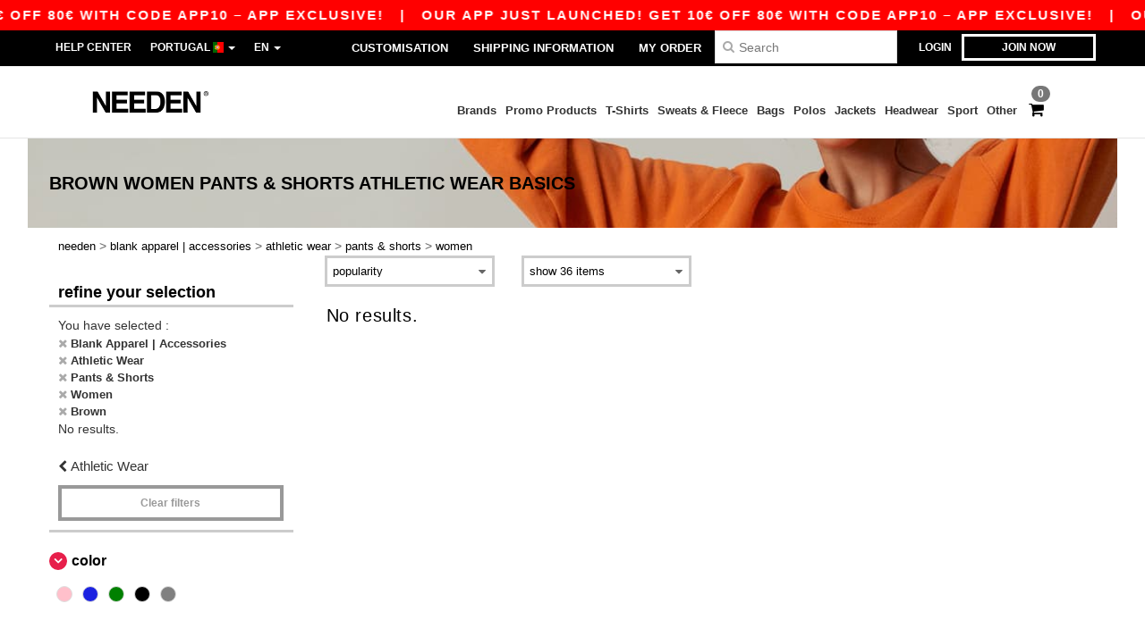

--- FILE ---
content_type: text/html; charset=utf-8
request_url: https://en.needen.pt/blank-apparel-accessories-c37029/pants-shorts-s21648/women-g24/brown-m9
body_size: 28848
content:
<!DOCTYPE html>
<html lang="en-pt" xml:lang="en-pt" xmlns="http://www.w3.org/1999/xhtml">
<head>
<script src="https://assets.needen.pt/assets/helpers-58e770036fbb3fb3183c29d51a897f35bef1f7374e87574b231de0aa88a54e6b.js" type="module"></script>
<script src="https://assets.needen.pt/assets/jquery_ujs-ebc5471ec714d40f34b4122459b5f6e825b7919e4c54f6835319a7215bdf22cb.js" type="module"></script>
<meta charset="utf-8">
<meta content="width=device-width, initial-scale=1.0, maximum-scale=1.0" name="viewport">

<link as="image" fetchpriority="high" href="https://assets.needen.pt/assets/wordans_2024/wordans_logo_208-6f86e737d041b86632e7353ba440a4347e32c4d522df069aae4b992b1560e0ed.png" media="(max-width: 768px)" rel="preload">
<link as="image" fetchpriority="high" href="https://assets.needen.pt/assets/responsive/img_layout/wordans_logo_desktop/EN_480-1d14abd0754098dbd95544347bcc1adf5dd22d3c7767c6491fe3811c53a478fa.png" media="(min-width: 768.1px)" rel="preload">
<title>
0 Brown Women Pants & Shorts Athletic Wear at wholesale prices | Needen Portugal
</title>

    <script>
    // Define dataLayer and the gtag function.
    window.dataLayer = window.dataLayer || [];
    function gtag(){dataLayer.push(arguments);}

    // Set default consent to 'denied' as a placeholder
    gtag('consent', 'default', {
      'ad_storage': 'denied',
      'ad_user_data': 'denied',
      'ad_personalization': 'denied',
      'analytics_storage': 'denied',
      'personalization_storage': 'denied',
      'functionality_storage': 'denied',
      'security_storage': 'granted'
    });

    // set gtag consent data based on cookies
    function getCookie(name) {
        let value = "; " + document.cookie;
        let parts = value.split("; " + name + "=");
        if (parts.length === 2) return parts.pop().split(";").shift();
    }

    function update_gtag_consent(types) {
      var consent_update_data = new Object();
      if (types.includes("performance")) {
        consent_update_data['analytics_storage'] = 'granted';
        consent_update_data['ad_user_data'] = 'granted';
        consent_update_data['personalization_storage'] = 'granted';
      }
      if (types.includes("targeting")) {
        consent_update_data['ad_storage'] = 'granted';
        consent_update_data['ad_personalization'] = 'granted';
      }
      if (types.includes("functionality")) {
        consent_update_data['functionality_storage'] = 'granted';
      }

      if (Object.keys(consent_update_data).length>0) {
        gtag('consent', 'update', consent_update_data);
      }
    }

    cookie_consent = getCookie("cookie_consent");
    if (cookie_consent) {
      consent_types = JSON.parse(decodeURIComponent(cookie_consent));
      update_gtag_consent(consent_types);
    }

    </script>


    <script>
      function gtmDatalayerEvent(options) {}
    </script>

  <script async src="https://www.googletagmanager.com/gtag/js?id=G-YH006SQB2R"></script>
  <script>
    window.dataLayer = window.dataLayer || [];
    function gtag(){dataLayer.push(arguments);}
    gtag('js', new Date());

      gtag('config', 'G-YH006SQB2R', { 'anonymize_ip': true });


        gtag('event', 'view_item_list', {
          "send_to": "G-YH006SQB2R",
        });

      gtag('config', 'G-VMVGQSNP1R', { 'anonymize_ip': true });


        gtag('event', 'view_item_list', {
          "send_to": "G-VMVGQSNP1R",
        });


          gtag('config', 'AW-618790635', { 'anonymize_ip': true, 'allow_enhanced_conversions': true, 'server_container_url': 'https://server-side-tagging-2djpxrgfza-uc.a.run.app' });

    if (window.location.search.includes("utm_medium=Facebook")) {
        gtag('event', 'tracking', {'send_to': 'G-YH006SQB2R', 'event_category': "facebook"});
        gtag('event', 'tracking', {'send_to': 'G-VMVGQSNP1R', 'event_category': "facebook"});
    }
    if (window.location.search.includes("utm_medium=Pinterest")) {
        gtag('event', 'tracking', {'send_to': 'G-YH006SQB2R', 'event_category': "pinterest"});
        gtag('event', 'tracking', {'send_to': 'G-VMVGQSNP1R', 'event_category': "pinterest"});
    }

  </script>



<link rel="stylesheet" href="https://assets.needen.pt/assets/bootstrap-3.3.7.min-f00e23f54935f2633ddd7c70d453f642e812bb373459d0158c6b5cdc5e6618af.css" media="all" />

<link rel="stylesheet" href="https://assets.needen.pt/assets/smarty_all-5eafaf975de8f7f1f1d6a29ca9d19dbb3a5fc5f889677592c6f1703755c6376c.css" media="all" />
<link rel="stylesheet" href="https://assets.needen.pt/assets/tailwind-dabcd338769f165dc89460e386ac5f837f663f719bb46272bd60d7586c948b53.css" />
<link rel="stylesheet" href="https://assets.needen.pt/assets/embla-carousel-26bf9f74a14e6a7f15f00996332fb7a3826e1a4413e7181f188c4a76531ca28d.css" />
<script src="https://assets.needen.pt/assets/jquery-2.2.4.min-9b25dc3bf6bfd9a68866a5c95ee9afff221725e60eeecd44bd8a1c6b1eada73e.js"></script>
<script src="https://assets.needen.pt/assets/bootstrap-3.3.7.min-5391353b781af4c90da267f2148fb8c3b13647520070161a54869d19f486a495.js"></script>
<script src="https://assets.needen.pt/assets/jquery.browser.min-e1642f8566366f41cf89fee202c70dfa337b3b4f317750857127b75ae748c190.js" async="async"></script>
<script src="https://assets.needen.pt/assets/jquery.animate-enhanced.min-96b9c28c7ed3b24f695e900fa1a62992319fbb78a8bf565b42aa2a35d858bf86.js" async="async"></script>
<script src="https://assets.needen.pt/assets/clipboard.min-55680ff4f2cd87b3ea2008d083379b3362699271ebcacf840bf1cc069dd108a4.js" async="async" onload="loadClipboard()"></script>

<script src="https://assets.needen.pt/assets/smarty-d86042a23495072d0113da755313fee0e5a56b19b316557718dbc5fe49d5ee91.js"></script>
<meta content="none" name="msapplication-config">
<meta content="yes" name="apple-mobile-web-app-capable">
<meta content="yes" name="mobile-web-app-capable">
<meta content="Needen" name="apple-mobile-web-app-title">
<meta content="#000000" name="theme-color">
<meta content="Needen" name="application-name">
<link href="/app-icon.png" rel="icon">
<link href="/app-icon.png" rel="apple-touch-icon">
<link href="/manifest.json" rel="manifest">
<link href="https://en.needen.pt/feeds/open_search.xml" rel="search" title="Content search" type="application/opensearchdescription+xml">
<meta content="Needen" name="og:site_name">
<meta content="website" property="og:type">
<meta content="https://en.needen.pt/blank-apparel-accessories-c37029/pants-shorts-s21648/women-g24/brown-m9" property="og.url">
<meta content="0 Brown Women Pants &amp; Shorts Athletic Wear at wholesale prices | Needen Portugal" property="og:title">
<meta content="Wholesale blank Pants &amp; Shorts. Bulk discounts, no minimum. Buy at crazy wholesale prices." property="og:description">


<meta content="en-pt" http-equiv="Content-Language">
<meta content="Wholesale blank Pants &amp; Shorts. Bulk discounts, no minimum. Buy at crazy wholesale prices." name="description">
<meta content="Pants &amp; Shorts, Women, brown" name="keywords">
<meta content="Copyright Needen - 2026" name="copyright">
<meta content="en.needen.pt" name="author">
<meta content="General" name="Rating">
<meta content="app-id=6752560730" name="apple-itunes-app">
<meta content="NOINDEX, NOFOLLOW" name="Robots">




</head>


<body class="enable-animation topbar blank_products en-PT needen">
<div data-sitekey="6LcE9N4gAAAAAEFWm5gDikdc5QtY8qErAd0FcbOw" id="recaptcha-script"></div>
<div class="topbar hidden-xs hidden-sm scrollable">
<div class="topbar-text-container topbar-animate-active">
<div class="topbar-text">
<span onclick="decode64AndRedirect('aHR0cHM6Ly9lbi5uZWVkZW4ucHQvZGlzcGxheS9tb2JpbGVfYXBw');" data-crypt="true">Our app just launched! Get 10€ off 80€ with code APP10 – App exclusive!</span>
</div>

&nbsp;&nbsp;|&nbsp;&nbsp;
<div class="topbar-text">
<span onclick="decode64AndRedirect('aHR0cHM6Ly9lbi5uZWVkZW4ucHQvZGlzcGxheS9tb2JpbGVfYXBw');" data-crypt="true">Our app just launched! Get 10€ off 80€ with code APP10 – App exclusive!</span>
</div>

&nbsp;&nbsp;|&nbsp;&nbsp;
<div class="topbar-text">
<span onclick="decode64AndRedirect('aHR0cHM6Ly9lbi5uZWVkZW4ucHQvZGlzcGxheS9tb2JpbGVfYXBw');" data-crypt="true">Our app just launched! Get 10€ off 80€ with code APP10 – App exclusive!</span>
</div>

&nbsp;&nbsp;|&nbsp;&nbsp;
<div class="topbar-text">
<span onclick="decode64AndRedirect('aHR0cHM6Ly9lbi5uZWVkZW4ucHQvZGlzcGxheS9tb2JpbGVfYXBw');" data-crypt="true">Our app just launched! Get 10€ off 80€ with code APP10 – App exclusive!</span>
</div>

&nbsp;&nbsp;|&nbsp;&nbsp;
<div class="topbar-text">
<span onclick="decode64AndRedirect('aHR0cHM6Ly9lbi5uZWVkZW4ucHQvZGlzcGxheS9tb2JpbGVfYXBw');" data-crypt="true">Our app just launched! Get 10€ off 80€ with code APP10 – App exclusive!</span>
</div>

&nbsp;&nbsp;|&nbsp;&nbsp;
<div class="topbar-text">
<span onclick="decode64AndRedirect('aHR0cHM6Ly9lbi5uZWVkZW4ucHQvZGlzcGxheS9tb2JpbGVfYXBw');" data-crypt="true">Our app just launched! Get 10€ off 80€ with code APP10 – App exclusive!</span>
</div>

&nbsp;&nbsp;|&nbsp;&nbsp;
</div>
</div>
<style>
  body div.topbar {
    font-size: 15px;
  }
</style>

<div class="" id="wrapper">
<div class="hidden-xs hidden-sm" id="topBar">

<div class="container">
<ul class="top-links list-inline pull-right">
<li class="text-welcome hidden-guest" id="user_dropdown">
<a class="dropdown-toggle" data-toggle="dropdown" href="#" title="Hello">
<i class="fa fa-user hidden-xs"></i>
<strong class="text-uppercase">
Hello
<span class="insert-username"></span>
</strong>
<i class="glyphicon caret"></i>
</a>
<ul class="dropdown-menu">
<li class="header_account">
<a rel="nofollow" href="/myaccount/profile"><i class="fa fa-user"></i>
My Account
</a></li>
<li>
<a rel="nofollow" href="/myaccount/carts"><i class="fa fa-cart-plus"></i>
My saved carts
</a></li>
<li>
<a rel="nofollow" href="/myaccount/orders"><i class="fa fa-list-ul"></i>
My Orders
</a></li>
<li>
<a rel="nofollow" href="/myaccount/stock_notifications"><i class="fa fa-lightbulb-o"></i>
Stock Notifications
</a></li>
<li>
<a rel="nofollow" href="/myaccount/wishlist"><i class="fa fa-heart-o"></i>
My wishlist
</a></li>
<li class="hide">
<a class="user_affiliate_element" href="/affiliate"><i class="fa fa-smile-o"></i>
Needen Representative
</a></li>
<li class="header_disconnect">
<a class="container_account" data-method="delete" href="/logout" onclick="javascript:resetCookies();" rel="nofollow">
<i class="fa fa-power-off"></i>
Logout
</a>
</li>
</ul>
</li>
<li class="hidden-user">
<a class="container_account" data-toggle="modal" href="#signinModal" onclick="javascript:checkUsernameCookie();" role="button">Login</a>
</li>
<li class="hidden-user">
<a class="lastone container_account" data-toggle="modal" href="#signupModal" role="button">
Join now
</a>
</li>
</ul>
<ul class="top-links list-inline">
<li class="hidden-xs hidden-sm">
<a href="/display/faqs">Help Center</a>
</li>
<li class="hidden-sm hidden-md hidden-lg hidden-xl border-none">
<a href="/display/faqs"><i aria-label="FAQs" class="fa fa-question-circle-o faq-circle"></i>
</a></li>
<li class="country-selector dropdown">
<a class="dropdown-toggle" data-toggle="dropdown" href="#" id="maincountry" title="Portugal Wholesale Clothing">
<span class="hidden-sm hidden-xs">
Portugal
</span>
<span>
<div class="fi fis fi-pt"></div>
</span>
<span class="caret"></span>
</a>
<ul class="dropdown-langs dropdown-menu">
<li>
<a title="Needen Austria" rel="nofollow" href="https://www.needen.at/?src=select"><div class="fi fi-at"></div>
Austria
</a></li>
<li>
<a title="Needen Belgium" rel="nofollow" href="https://www.needen.be/?src=select"><div class="fi fi-be"></div>
Belgium
</a></li>
<li>
<a title="Needen Bulgaria" rel="nofollow" href="https://www.needen.ca?src=select"><div class="fi fi-bg"></div>
Bulgaria
</a></li>
<li>
<a title="Needen Canada" rel="nofollow" href="https://www.needen.ca?src=select"><div class="fi fi-ca"></div>
Canada
</a></li>
<li>
<a title="Needen Croatia" rel="nofollow" href="https://www.needen.ca?src=select"><div class="fi fi-hr"></div>
Croatia
</a></li>
<li>
<a title="Needen Czech Republic" rel="nofollow" href="https://en.needen.cz/?src=select"><div class="fi fi-cz"></div>
Czech Republic
</a></li>
<li>
<a title="Needen Denmark" rel="nofollow" href="https://www.needen.dk/?src=select"><div class="fi fi-dk"></div>
Denmark
</a></li>
<li>
<a title="Needen Deutschland" rel="nofollow" href="https://www.needen.de/?src=select"><div class="fi fi-de"></div>
Deutschland
</a></li>
<li>
<a title="Needen Finland" rel="nofollow" href="https://www.needen.fi/?src=select"><div class="fi fi-fi"></div>
Finland
</a></li>
<li>
<a title="Needen France" rel="nofollow" href="https://www.needen.fr/?src=select"><div class="fi fi-fr"></div>
France
</a></li>
<li>
<a title="Needen Greece" rel="nofollow" href="https://www.needen.ca?src=select"><div class="fi fi-gr"></div>
Greece
</a></li>
<li>
<a title="Needen Ireland" rel="nofollow" href="https://www.needen.ie/?src=select"><div class="fi fi-ie"></div>
Ireland
</a></li>
<li>
<a title="Needen Italy" rel="nofollow" href="https://www.needen.it/?src=select"><div class="fi fi-it"></div>
Italy
</a></li>
<li>
<a title="Needen Luxembourg" rel="nofollow" href="https://www.needen.lu/?src=select"><div class="fi fi-lu"></div>
Luxembourg
</a></li>
<li>
<a title="Needen Netherlands" rel="nofollow" href="https://www.needen.nl/?src=select"><div class="fi fi-nl"></div>
Netherlands
</a></li>
<li>
<a title="Needen Norway" rel="nofollow" href="https://www.needen.no/?src=select"><div class="fi fi-no"></div>
Norway
</a></li>
<li>
<a title="Needen Poland" rel="nofollow" href="https://www.needen.pl/?src=select"><div class="fi fi-pl"></div>
Poland
</a></li>
<li>
<a title="Needen Portugal" rel="nofollow" href="https://www.needen.pt/?src=select"><div class="fi fi-pt"></div>
Portugal
</a></li>
<li>
<a title="Needen Romania" rel="nofollow" href="https://www.needen.ca?src=select"><div class="fi fi-ro"></div>
Romania
</a></li>
<li>
<a title="Needen Spain" rel="nofollow" href="https://www.needen.es/?src=select"><div class="fi fi-es"></div>
Spain
</a></li>
<li>
<a title="Needen Sweden" rel="nofollow" href="https://www.needen.se/?src=select"><div class="fi fi-se"></div>
Sweden
</a></li>
<li>
<a title="Needen Switzerland" rel="nofollow" href="https://www.needen.ch/?src=select"><div class="fi fi-ch"></div>
Switzerland
</a></li>
<li>
<a title="Needen USA" rel="nofollow" href="https://www.needen.com/?src=select"><div class="fi fi-us"></div>
USA
</a></li>
<li>
<a title="Needen United Kingdom" rel="nofollow" href="https://www.needen.co.uk/?src=select"><div class="fi fi-gb"></div>
United Kingdom
</a></li>
</ul>
</li>
<li class="language-selector dropdown display-inline-block">
<a class="dropdown-toggle" data-toggle="dropdown" href="#" id="mainlanguage" title="en">
<span>
EN
</span>
<span class="caret"></span>
</a>
<ul class="dropdown-languages dropdown-menu">
<li><a title="Needen Portugal" rel="nofollow" href="https://www.needen.pt/?src=select">Português</a></li>
<li><a title="Needen Portugal" rel="nofollow" href="https://en.needen.pt/?src=select">English</a></li>
</ul>
</li>
</ul>
<div class="navbar-collapse pull-right hidden-xs hidden-sm">
<nav class="nav-main">
<ul class="nav nav-pills nav-main" id="topMain">
<!-- Customization tool button -->
<li class="hidden-md"><a rel="nofollow" href="/customization">Customisation</a></li>
<li class="hidden-md"><a title="95% of all orders leave us within 48H" href="/shipping-information">Shipping Information</a></li>
<li class="hidden-md"><a rel="nofollow" href="/order">My Order</a></li>
<!-- Pets category button -->
<!-- Search -->
<li class="search-icon">
<i class="fa fa-search" id="search-bar-icon"></i>
</li>
<li class="search fullscreen search-box over-header">
<form action="/products" class="sb_wrapper wordans-search-box margin-bottom-0" method="get">
<input type="search" name="q" id="q" class="input form-control autocomplete-field" placeholder="Search" aria-label="Search" />
<div class="autocomplete-results mt-2 rounded-2xl grid-cols-2" data-brands="brands" data-categories="Categories" data-faqs="FAQs" data-no-results="No results." data-search-url="/products" data-see-more-product-results-for="see more product results for" data-suggestions="Suggestions"></div>

<div class="fa fa-times" id="closeSearch"></div>
</form>
</li>
</ul>
</nav>
</div>
</div>
</div>
<div id="headers-separator"></div>
<div class="sticky clearfix" id="header">
<header class="hidden-xs hidden-sm" id="topNav">
<div class="container">
<div class="col-lg-2 left-header" style="position: static !important;">
<!-- Logo -->
<a class="pull-left logo en-PT" href="https://en.needen.pt" title="Logo Needen"></a>
</div>
<div class="col-lg-9 col-md-12 right-header" style="position: static !important;">
<!-- Buttons -->
<ul class="pull-right nav nav-pills nav-second-main">
<!-- Cart -->
<li class="quick-cart">
<a href="https://en.needen.pt/checkout/show_cart" rel="nofollow">
<span class="badge btn-xs badge-corner checkout cart-qty-icon">0</span>
<i class="fa fa-shopping-cart"></i>
</a>
<div class="cart-preview">
<div id="loading">
<div class="double-bounce1"></div>
<div class="double-bounce2"></div>
</div>
</div>
<div class="cart-preview-async-partial">
<a rel="noindex, nofollow" class="async-partial-link" style="display: none;" data-remote="true" href="/cart-preview">.</a>
</div>
</li>
</ul>
<ul class="pull-right nav navbar-nav" id="marketplace-menu">
<li class="dropdown mega-menu">
<a class="category_brands dropdown-toggle native-links-menu" href="/brands/wholesale-brands">Brands</a>
<div class="dropdown-menu container">
<div class="col-md-3 categories cat-row-1">
<div class="category marque">
<div class="category_title">A-E</div>
<div>
<a href="/atlantis-headwear-b44339">ATLANTIS HEADWEAR
</a></div>
<div>
<a href="/awdis-b41961">AWDIS
</a></div>
<div>
<a href="/awdis-just-hoods-b6376">AWDIS JUST HOODS
</a></div>
<div>
<a href="/awdis-so-denim-b26559">AWDIS SO DENIM
</a></div>
<div>
<a href="/arctic-zone-b42243">Arctic Zone
<span class="alert-danger">NEW</span>
</a></div>
<div>
<a href="/armor-lux-b23454">Armor lux
</a></div>
<div>
<a href="/atlantis-b23828">Atlantis
</a></div>
<div>
<a href="/b-c-b6342">B&amp;C
</a></div>
<div>
<a href="/b-c-pro-b19015">B&amp;C Pro
</a></div>
<div>
<a href="/babybugz-b18655">Babybugz
</a></div>
<div>
<a href="/bag-base-b6343">Bag Base
</a></div>
<div>
<a href="/beechfield-b16577">Beechfield
</a></div>
<div>
<a href="/bella-canvas-b47">Bella+Canvas
</a></div>
<div>
<a href="/black-match-b23785">Black&amp;Match
</a></div>
<div>
<a href="/build-your-brand-b23881">Build Your Brand
</a></div>
<div>
<a href="/case-logic-b35483">CASE LOGIC
<span class="alert-danger">NEW</span>
</a></div>
<div>
<a href="/clubclass-b41901">CLUBCLASS
</a></div>
<div>
<a href="/camelbak-b42234">CamelBak
<span class="alert-danger">NEW</span>
</a></div>
<div>
<a href="/camelbak-b44426">CamelBak®
</a></div>
<div>
<a href="/ecologie-b41902">ECOLOGIE
</a></div>
<div>
<a href="/estex-b44341">ESTEX
</a></div>
<div>
<a href="/excd-by-promodoro-b44436">EXCD BY PROMODORO
</a></div>
<div>
<a href="/egotierpro-b42232">EgotierPro
</a></div>
<div>
<a href="/elevate-b23498">Elevate
</a></div>
<div>
<a href="/elevate-essentials-b42240">Elevate Essentials
<span class="alert-danger">NEW</span>
</a></div>
<div>
<a href="/elevate-life-b42241">Elevate Life
<span class="alert-danger">NEW</span>
</a></div>
<div>
<a href="/elevate-nxt-b42244">Elevate NXT
<span class="alert-danger">NEW</span>
</a></div>
</div>
</div>
<div class="col-md-3 categories cat-row-2">
<div class="category marque">
<div class="category_title">F-N</div>
<div>
<a href="/fruit-of-the-loom-vintage-b41966">FRUIT OF THE LOOM VINTAGE
</a></div>
<div>
<a href="/finden-hales-b6346">Finden &amp; Hales
</a></div>
<div>
<a href="/flexfit-b16294">Flexfit
</a></div>
<div>
<a href="/front-row-b6347">Front row
</a></div>
<div>
<a href="/fruit-of-the-loom-b6348">Fruit of the Loom
</a></div>
<div>
<a href="/gildan-b34">Gildan
</a></div>
<div>
<a href="/graid-b44430">Graid™
</a></div>
<div>
<a href="/henbury-b6349">Henbury
</a></div>
<div>
<a href="/herock-b23457">Herock
</a></div>
<div>
<a href="/herschel-b44425">Herschel
</a></div>
<div>
<a href="/jhk-b25196">JHK
</a></div>
<div>
<a href="/just-t-s-b41965">JUST T&#39;S
</a></div>
<div>
<a href="/journalbooks-b42236">JournalBooks
<span class="alert-danger">NEW</span>
</a></div>
<div>
<a href="/just-cool-b25190">Just Cool
</a></div>
<div>
<a href="/karlowsky-b22359">Karlowsky
</a></div>
<div>
<a href="/karst-b42250">Karst®
<span class="alert-danger">NEW</span>
</a></div>
<div>
<a href="/kooduu-b44431">Kooduu
</a></div>
<div>
<a href="/korntex-b25205">Korntex
</a></div>
<div>
<a href="/label-serie-b23463">Label Serie
</a></div>
<div>
<a href="/larkwood-b6352">Larkwood
</a></div>
<div>
<a href="/larq-b44432">Larq
</a></div>
<div>
<a href="/luxe-b42239">Luxe
<span class="alert-danger">NEW</span>
</a></div>
<div>
<a href="/macron-b41964">MACRON
</a></div>
<div>
<a href="/mantis-b18670">Mantis
</a></div>
<div>
<a href="/marksman-b42238">Marksman
<span class="alert-danger">NEW</span>
</a></div>
<div>
<a href="/mepal-b42246">Mepal
<span class="alert-danger">NEW</span>
</a></div>
<div>
<a href="/moleskine-b44424">Moleskine
</a></div>
<div>
<a href="/mumbles-b6353">Mumbles
</a></div>
<div>
<a href="/new-morning-studios-b44433">NEW MORNING STUDIOS
</a></div>
<div>
<a href="/newgen-b41963">NEWGEN
</a></div>
<div>
<a href="/neutral-b25226">Neutral
</a></div>
</div>
</div>
<div class="col-md-3 categories cat-row-3">
<div class="category marque">
<div class="category_title">O-S</div>
<div>
<a href="/ocean-bottle-b42254">Ocean Bottle
<span class="alert-danger">NEW</span>
</a></div>
<div>
<a href="/originalhome-b44428">Originalhome
</a></div>
<div>
<a href="/pf-concept-b42233">PF Concept
<span class="alert-danger">NEW</span>
</a></div>
<div>
<a href="/paredes-b44337">Paredes
</a></div>
<div>
<a href="/parker-b38214">Parker
<span class="alert-danger">NEW</span>
</a></div>
<div>
<a href="/pen-duick-b23469">Pen Duick
<span class="alert-info">PREMIUM</span>
</a></div>
<div>
<a href="/prixton-b42252">Prixton
<span class="alert-danger">NEW</span>
</a></div>
<div>
<a href="/produkt-jack-jones-b44434">Produkt JACK &amp; JONES
</a></div>
<div>
<a href="/promodoro-b25171">Promodoro
</a></div>
<div>
<a href="/quadra-b6356">Quadra
</a></div>
<div>
<a href="/rfx-b42235">RFX™
<span class="alert-danger">NEW</span>
</a></div>
<div>
<a href="/rica-lewis-b41967">RICA LEWIS
</a></div>
<div>
<a href="/regatta-b16631">Regatta
</a></div>
<div>
<a href="/result-b6357">Result
</a></div>
<div>
<a href="/roly-b23095">Roly
<span class="alert-danger">NEW</span>
</a></div>
<div>
<a href="/russell-b6350">Russell
</a></div>
<div>
<a href="/russell-collection-b19555">Russell Collection
</a></div>
<div>
<a href="/scx-design-b42251">SCX.design
<span class="alert-danger">NEW</span>
</a></div>
<div>
<a href="/sf-men-b22839">SF Men
</a></div>
<div>
<a href="/sf-mini-b22842">SF Mini
</a></div>
<div>
<a href="/sf-women-b23788">SF Women
</a></div>
<div>
<a href="/stac-b42255">STAC
<span class="alert-danger">NEW</span>
</a></div>
<div>
<a href="/sans-etiquette-b23472">Sans Étiquette
</a></div>
<div>
<a href="/seasons-b42242">Seasons
<span class="alert-danger">NEW</span>
</a></div>
<div>
<a href="/skinnifit-b6358">Skinnifit
</a></div>
<div>
<a href="/spiro-b6373">Spiro
</a></div>
<div>
<a href="/stanley-b44429">Stanley®
</a></div>
<div>
<a href="/starworld-b23475">Starworld
</a></div>
<div>
<a href="/stedman-b6360">Stedman
</a></div>
<div>
<a href="/stormtech-b16663">Stormtech
</a></div>
</div>
</div>
<div class="col-md-3 categories cat-row-4">
<div class="category marque">
<div class="category_title">T-Z</div>
<div>
<a href="/the-one-towelling-b44435">THE ONE TOWELLING
</a></div>
<div>
<a href="/tiger-b44340">TIGER
</a></div>
<div>
<a href="/tee-jays-b22338">Tee Jays
</a></div>
<div>
<a href="/teki-b42247">Tekiō®
<span class="alert-danger">NEW</span>
</a></div>
<div>
<a href="/thule-b42245">Thule
<span class="alert-danger">NEW</span>
</a></div>
<div>
<a href="/tombo-b6361">Tombo
</a></div>
<div>
<a href="/tombo-teamsport-b22848">Tombo Teamsport
</a></div>
<div>
<a href="/towel-city-b6375">Towel city
</a></div>
<div>
<a href="/velilla-b41903">VELILLA
</a></div>
<div>
<a href="/vesti-b44383">VESTI
</a></div>
<div>
<a href="/wellmark-b42256">WELLmark
<span class="alert-danger">NEW</span>
</a></div>
<div>
<a href="/waterman-b42237">Waterman
<span class="alert-danger">NEW</span>
</a></div>
<div>
<a href="/westford-mill-b6363">Westford mill
</a></div>
<div>
<a href="/xtorm-b44427">Xtorm
</a></div>
<div>
<a href="/yoko-b18679">Yoko
</a></div>
</div>
</div>
</div>

</li>
<li class="dropdown mega-menu">
<a class="category_42257 native-links-menu" href="/promo-products-c42257">Promo Products</a>
<div class="dropdown-menu container">
<div class="row">
<div class="col-md-3 categories cat-row-1">
<div class="category marque">
<div class="control-group-line">
<div class="control-group margin-bottom-5 margin-top-5">
<a href="/promo-products-c42257/bags-travel-s42384">Bags &amp; Travel (252)
</a></div>
</div>
<div class="control-group-line">
<div class="control-group margin-bottom-5 margin-top-5">
<a href="/promo-products-c42257/office-writing-s42271">Office &amp; Writing (243)
</a></div>
</div>
<div class="control-group-line">
<div class="control-group margin-bottom-5 margin-top-5">
<a href="/promo-products-c42257/mugs-bottles-and-tableware-s42267">Mugs, Bottles and Tableware (164)
</a></div>
</div>
<div class="control-group-line">
<div class="control-group margin-bottom-5 margin-top-5">
<a href="/promo-products-c42257/technology-accessories-s42455">Technology &amp; Accessories (162)
</a></div>
</div>
<div class="control-group-line">
<div class="control-group margin-bottom-5 margin-top-5">
<a href="/promo-products-c42257/kitchen-and-home-s42364">Kitchen and Home (110)
</a></div>
</div>
</div>
</div>
<div class="col-md-3 categories cat-row-2">
<div class="category marque">
<div class="control-group-line">
<div class="control-group margin-bottom-5 margin-top-5">
<a href="/promo-products-c42257/notebook-s42261">Notebook (72)
</a></div>
</div>
<div class="control-group-line">
<div class="control-group margin-bottom-5 margin-top-5">
<a href="/promo-products-c42257/premiums-tools-s42317">Premiums &amp; Tools (59)
</a></div>
</div>
<div class="control-group-line">
<div class="control-group margin-bottom-5 margin-top-5">
<a href="/promo-products-c42257/wellness-care-s42408">Wellness &amp; Care (41)
</a></div>
</div>
<div class="control-group-line">
<div class="control-group margin-bottom-5 margin-top-5">
<a href="/promo-products-c42257/mugs-cups-s42262">Mugs &amp; Cups (40)
</a></div>
</div>
<div class="control-group-line">
<div class="control-group margin-bottom-5 margin-top-5">
<a href="/promo-products-c42257/sports-recreation-s42296">Sports &amp; Recreation (39)
</a></div>
</div>
</div>
</div>
<div class="col-md-3 categories cat-row-3">
<div class="category marque">
<div class="control-group-line">
<div class="control-group margin-bottom-5 margin-top-5">
<a href="/promo-products-c42257/apparel-accessories-s42439">Apparel &amp; Accessories (33)
</a></div>
</div>
<div class="control-group-line">
<div class="control-group margin-bottom-5 margin-top-5">
<a href="/promo-products-c42257/umbrellas-rain-garments-s42430">Umbrellas &amp; Rain garments (32)
</a></div>
</div>
<div class="control-group-line">
<div class="control-group margin-bottom-5 margin-top-5">
<a href="/promo-products-c42257/external-powerbank-s42260">External Powerbank (26)
</a></div>
</div>
<div class="control-group-line">
<div class="control-group margin-bottom-5 margin-top-5">
<a href="/promo-products-c42257/hygiene-and-beauty-s42259">Hygiene and beauty (23)
</a></div>
</div>
<div class="control-group-line">
<div class="control-group margin-bottom-5 margin-top-5">
<a href="/promo-products-c42257/games-s42352">Games (14)
</a></div>
</div>
</div>
</div>
<div class="col-md-3 categories cat-row-4">
<div class="category marque">
<div class="control-group-line">
<div class="control-group margin-bottom-5 margin-top-5">
<a href="/promo-products-c42257/safety-and-protection-s42270">Safety and Protection (9)
</a></div>
</div>
<div class="control-group-line">
<div class="control-group margin-bottom-5 margin-top-5">
<a href="/promo-products-c42257/lamps-s42266">Lamps (5)
</a></div>
</div>
</div>
</div>
<div class="col-md-3 categories cat-row-3 col-brands">
<div class="category marque">
</div>
</div>
</div>
<hr>
<footer>
<div class="row products">
<div class="product-small col-md-4">
<a class="product-small" href="/pf-concept-100345-sun-ray-sunglasses-425143"><div class="image-holder">
<img alt="PF Concept 100345 - Sun Ray sunglasses" class="img-responsive" loading="lazy" src="https://assets.needen.pt/files/models/2024/3/22/425143/425143_small.jpg?1733131232" />
</div>
<div class="infos-holder">
<div class="description">
PF Concept 100345 - Sun Ray sunglasses
</div>
<div class="price">
0.70 €
</div>
</div>
</a>
</div>
<div class="product-small col-md-4">
<a class="product-small" href="/pf-concept-120332-peru-180-g-m-cotton-tote-bag-7l-425484"><div class="image-holder">
<img alt="PF Concept 120332 - Peru 180 g/m² cotton tote bag 7L" class="img-responsive" loading="lazy" src="https://assets.needen.pt/files/models/2024/3/22/425484/425484_small.jpg?1732613963" />
</div>
<div class="infos-holder">
<div class="description">
PF Concept 120332 - Peru 180 g/m² cotton tote bag 7L
</div>
<div class="price">
1.17 €
</div>
</div>
</a>
</div>
<div class="product-small col-md-4">
<a class="product-small" href="/pf-concept-107105-moneta-aluminium-click-ballpoint-pen-425312"><div class="image-holder">
<img alt="PF Concept 107105 - Moneta aluminium click ballpoint pen" class="img-responsive" loading="lazy" src="https://assets.needen.pt/files/models/2024/3/22/425312/425312_small.jpg?1733134931" />
</div>
<div class="infos-holder">
<div class="description">
PF Concept 107105 - Moneta aluminium click ballpoint pen
</div>
<div class="price">
0.35 €
</div>
</div>
</a>
</div>
<div class="clear"></div>
</div>
</footer>
</div>

</li>
<li class="dropdown mega-menu">
<a class="category_2729 native-links-menu" href="/blank-apparel-accessories-c37029/t-shirts-s2729">T-Shirts</a>
<div class="dropdown-menu container">
<div class="row">
<div class="categories cat-row-1 col-md-3">
<div class="category">
<div class="category_title">
Gender
</div>
<div class="control-group">
<a href="/blank-apparel-accessories-c37029/t-shirts-s2729/unisex-g4789">Unisex (128)</a>
</div>
<div class="control-group">
<a href="/blank-apparel-accessories-c37029/t-shirts-s2729/men-g27">Men (200)</a>
</div>
<div class="control-group">
<a href="/blank-apparel-accessories-c37029/t-shirts-s2729/women-g24">Women (199)</a>
</div>
<div class="control-group">
<a href="/blank-apparel-accessories-c37029/t-shirts-s2729/kids-g10">Kids (14)</a>
</div>
<div class="control-group">
<a href="/blank-apparel-accessories-c37029/t-shirts-s2729/baby-g16549">Baby (4)</a>
</div>
</div>
</div>
<div class="categories cat-row-1 col-md-3">
<div class="category">
<div class="category_title">
Style
</div>
<div class="control-group">
<a href="/blank-apparel-accessories-c37029/short-sleeved-s22034">Short Sleeved (110)
</a></div>
<div class="control-group">
<a href="/blank-apparel-accessories-c37029/long-sleeves-s21954">Long Sleeves (32)
</a></div>
<div class="control-group">
<a href="/blank-apparel-accessories-c37029/sport-s23540">Sport (24)
</a></div>
<div class="control-group">
<a href="/blank-apparel-accessories-c37029/v-neck-s21679">V-Neck (20)
</a></div>
<div class="control-group">
<a href="/blank-apparel-accessories-c37029/baby-s21770">Baby (5)
</a></div>
<div class="control-group">
<a href="/blank-apparel-accessories-c37029/tie-dye-s21669">Tie-Dye (3)
</a></div>
<div class="control-group">
<a href="/blank-apparel-accessories-c37029/camo-s21633">Camo (1)
</a></div>
<div class="control-group">
<a href="/blank-apparel-accessories-c37029/body-s41970">Body (1)
</a></div>
<div class="control-group">
<a href="/blank-apparel-accessories-c37029/turtleneck-s41978">Turtleneck (1)
</a></div>
</div>
</div>
<div class="categories cat-row-2 col-md-3">
<div class="category">
<div class="category_title">
Weight
</div>
<div class="control-group">
<span onclick="decode64AndRedirect('L2JsYW5rLWFwcGFyZWwtYWNjZXNzb3JpZXMtYzM3MDI5L3Qtc2hpcnRzLXMyNzI5L2dyYW1tYWdlLTAtMTQ1');" data-crypt="true">up to 145g/m² (50)</span>
</div>
<div class="control-group">
<span onclick="decode64AndRedirect('L2JsYW5rLWFwcGFyZWwtYWNjZXNzb3JpZXMtYzM3MDI5L3Qtc2hpcnRzLXMyNzI5L2dyYW1tYWdlLTE0NS0xNjU=');" data-crypt="true">from 145 to 165g/m² (78)</span>
</div>
<div class="control-group">
<span onclick="decode64AndRedirect('L2JsYW5rLWFwcGFyZWwtYWNjZXNzb3JpZXMtYzM3MDI5L3Qtc2hpcnRzLXMyNzI5L2dyYW1tYWdlLTE2NS0xOTU=');" data-crypt="true">from 165 to 195g/m² (71)</span>
</div>
<div class="control-group">
<span onclick="decode64AndRedirect('L2JsYW5rLWFwcGFyZWwtYWNjZXNzb3JpZXMtYzM3MDI5L3Qtc2hpcnRzLXMyNzI5L2dyYW1tYWdlLTE5NS05OTk5');" data-crypt="true">195g/m² and over (32)</span>
</div>
</div>
<div class="category">
<div class="category_title">
Options
</div>
<div class="control-group">
<span onclick="decode64AndRedirect('L2JsYW5rLWFwcGFyZWwtYWNjZXNzb3JpZXMtYzM3MDI5L3Qtc2hpcnRzLXMyNzI5L3RlYXItYXdheS1vMg==');" data-crypt="true">Tear Away (35)</span>
</div>
<div class="control-group">
<span onclick="decode64AndRedirect('L2JsYW5rLWFwcGFyZWwtYWNjZXNzb3JpZXMtYzM3MDI5L3Qtc2hpcnRzLXMyNzI5L29yZ2FuaWMtbzU=');" data-crypt="true">Organic (32)</span>
</div>
<div class="control-group">
<span onclick="decode64AndRedirect('L2JsYW5rLWFwcGFyZWwtYWNjZXNzb3JpZXMtYzM3MDI5L3Qtc2hpcnRzLXMyNzI5L3RhZ2xlc3MtbzY=');" data-crypt="true">Tagless (43)</span>
</div>
<div class="control-group">
<span onclick="decode64AndRedirect('L2JsYW5rLWFwcGFyZWwtYWNjZXNzb3JpZXMtYzM3MDI5L3Qtc2hpcnRzLXMyNzI5L3dhc2hhYmxlLWF0LTYwLWMtbzQy');" data-crypt="true">Washable at 60°C (10)</span>
</div>
<div class="control-group">
<span onclick="decode64AndRedirect('L2JsYW5rLWFwcGFyZWwtYWNjZXNzb3JpZXMtYzM3MDI5L3Qtc2hpcnRzLXMyNzI5L2N1c3RvbWl6YWJsZS1vNDM=');" data-crypt="true">Customizable (18)</span>
</div>
<div class="control-group">
<span onclick="decode64AndRedirect('L2JsYW5rLWFwcGFyZWwtYWNjZXNzb3JpZXMtYzM3MDI5L3Qtc2hpcnRzLXMyNzI5L25ldy1wcm9kdWN0cy1vNDU=');" data-crypt="true">New products (19)</span>
</div>
<div class="control-group">
<span onclick="decode64AndRedirect('L2JsYW5rLWFwcGFyZWwtYWNjZXNzb3JpZXMtYzM3MDI5L3Qtc2hpcnRzLXMyNzI5L2hpZ2gtc3RvY2stbzQ2');" data-crypt="true">High Stock (27)</span>
</div>
</div>
</div>
<div class="col-md-3 categories cat-row-3 col-brands">
<div class="category marque">
<div class="category_title">
Brands
</div>
<div class="control-group">
<a href="/blank-apparel-accessories-c37029/gildan-b34/t-shirts-s2729">Gildan
</a></div>
<div class="control-group">
<a href="/blank-apparel-accessories-c37029/fruit-of-the-loom-b6348/t-shirts-s2729">Fruit of the Loom
</a></div>
<div class="control-group">
<a href="/blank-apparel-accessories-c37029/b-c-b6342/t-shirts-s2729">B&amp;C
</a></div>
<div class="control-group">
<a href="/blank-apparel-accessories-c37029/russell-b6350/t-shirts-s2729">Russell
</a></div>
<div class="control-group">
<a href="/blank-apparel-accessories-c37029/build-your-brand-b23881/t-shirts-s2729">Build Your Brand
</a></div>
<div class="control-group">
<a href="/blank-apparel-accessories-c37029/jhk-b25196/t-shirts-s2729">JHK
</a></div>
<div class="control-group">
<a href="/blank-apparel-accessories-c37029/bella-canvas-b47/t-shirts-s2729">Bella+Canvas
</a></div>
<div class="control-group">
<a href="/blank-apparel-accessories-c37029/front-row-b6347/t-shirts-s2729">Front row
</a></div>
<div class="control-group">
<a href="/blank-apparel-accessories-c37029/fruit-of-the-loom-vintage-b41966/t-shirts-s2729">FRUIT OF THE LOOM VINTAGE
</a></div>
<div class="control-group">
<a href="/blank-apparel-accessories-c37029/sf-women-b23788/t-shirts-s2729">SF Women
</a></div>
<div class="control-group">
<a href="/blank-apparel-accessories-c37029/t-shirts-s2729">More</a>
</div>
</div>
</div>
</div>
<hr>
<footer>
<div class="row products">
<div class="product-small col-md-4">
<a class="product-small" href="/fruit-of-the-loom-sc220-short-sleeve-t-shirt-54330"><div class="image-holder">
<img alt="FRUIT OF THE LOOM SC220 - Short sleeve t-shirt" class="img-responsive" loading="lazy" src="https://assets.needen.pt/files/models/2016/6/16/54330/54330_small.jpg?1732485075" />
</div>
<div class="infos-holder">
<div class="description">
FRUIT OF THE LOOM SC220 - Short sleeve t-shirt
</div>
<div class="price">
2.69 €
</div>
</div>
</a>
</div>
<div class="product-small col-md-4">
<a class="product-small" href="/gildan-gn180-short-sleeve-t-shirt-53850"><div class="image-holder">
<img alt="GILDAN GN180 - Short-sleeve t-shirt" class="img-responsive" loading="lazy" src="https://assets.needen.pt/files/models/2016/6/16/53850/53850_small.jpg?1732485081" />
</div>
<div class="infos-holder">
<div class="description">
GILDAN GN180 - Short-sleeve t-shirt
</div>
<div class="price">
3.29 €
</div>
</div>
</a>
</div>
<div class="product-small col-md-4">
<a class="product-small" href="/fruit-of-the-loom-sc230-short-sleeve-t-shirt-54336"><div class="image-holder">
<img alt="FRUIT OF THE LOOM SC230 - Short sleeve t-shirt" class="img-responsive" loading="lazy" src="https://assets.needen.pt/files/models/2016/6/16/54336/54336_small.jpg?1732485093" />
</div>
<div class="infos-holder">
<div class="description">
FRUIT OF THE LOOM SC230 - Short sleeve t-shirt
</div>
<div class="price">
3.09 €
</div>
</div>
</a>
</div>
<div class="clear"></div>
</div>
</footer>
</div>

</li>
<li class="dropdown mega-menu">
<a class="category_3668 native-links-menu" href="/blank-apparel-accessories-c37029/sweats-fleece-s3668">Sweats &amp; Fleece</a>
<div class="dropdown-menu container">
<div class="row">
<div class="categories cat-row-1 col-md-3">
<div class="category">
<div class="category_title">
Gender
</div>
<div class="control-group">
<a href="/blank-apparel-accessories-c37029/sweats-fleece-s3668/unisex-g4789">Unisex (142)</a>
</div>
<div class="control-group">
<a href="/blank-apparel-accessories-c37029/sweats-fleece-s3668/men-g27">Men (195)</a>
</div>
<div class="control-group">
<a href="/blank-apparel-accessories-c37029/sweats-fleece-s3668/women-g24">Women (168)</a>
</div>
<div class="control-group">
<a href="/blank-apparel-accessories-c37029/sweats-fleece-s3668/kids-g10">Kids (11)</a>
</div>
</div>
</div>
<div class="categories cat-row-1 col-md-3">
<div class="category">
<div class="category_title">
Style
</div>
<div class="control-group">
<a href="/blank-apparel-accessories-c37029/hoodies-s21819">Hoodies (82)
</a></div>
<div class="control-group">
<a href="/blank-apparel-accessories-c37029/zip-s21743">Zip (51)
</a></div>
<div class="control-group">
<a href="/blank-apparel-accessories-c37029/crewneck-s21820">Crewneck (41)
</a></div>
<div class="control-group">
<a href="/blank-apparel-accessories-c37029/zip-neck-s21948">Zip Neck (16)
</a></div>
<div class="control-group">
<a href="/blank-apparel-accessories-c37029/v-neck-s21947">V Neck (3)
</a></div>
<div class="control-group">
<a href="/blank-apparel-accessories-c37029/fleece-s23529">Fleece (3)
</a></div>
<div class="control-group">
<a href="/blank-apparel-accessories-c37029/cardigan-s21744">Cardigan (1)
</a></div>
</div>
</div>
<div class="categories cat-row-2 col-md-3">
<div class="category">
<div class="category_title">
Weight
</div>
<div class="control-group">
<span onclick="decode64AndRedirect('L2JsYW5rLWFwcGFyZWwtYWNjZXNzb3JpZXMtYzM3MDI5L3N3ZWF0cy1mbGVlY2UtczM2NjgvZ3JhbW1hZ2UtMC0yMjA=');" data-crypt="true">up to 220g/m² (9)</span>
</div>
<div class="control-group">
<span onclick="decode64AndRedirect('L2JsYW5rLWFwcGFyZWwtYWNjZXNzb3JpZXMtYzM3MDI5L3N3ZWF0cy1mbGVlY2UtczM2NjgvZ3JhbW1hZ2UtMjIwLTI2MA==');" data-crypt="true">from 220 to 260g/m² (16)</span>
</div>
<div class="control-group">
<span onclick="decode64AndRedirect('L2JsYW5rLWFwcGFyZWwtYWNjZXNzb3JpZXMtYzM3MDI5L3N3ZWF0cy1mbGVlY2UtczM2NjgvZ3JhbW1hZ2UtMjYwLTI5MA==');" data-crypt="true">from 260 to 290g/m² (102)</span>
</div>
<div class="control-group">
<span onclick="decode64AndRedirect('L2JsYW5rLWFwcGFyZWwtYWNjZXNzb3JpZXMtYzM3MDI5L3N3ZWF0cy1mbGVlY2UtczM2NjgvZ3JhbW1hZ2UtMjkwLTk5OTk=');" data-crypt="true">290g/m² and over (66)</span>
</div>
</div>
<div class="category">
<div class="category_title">
Options
</div>
<div class="control-group">
<span onclick="decode64AndRedirect('L2JsYW5rLWFwcGFyZWwtYWNjZXNzb3JpZXMtYzM3MDI5L3N3ZWF0cy1mbGVlY2UtczM2NjgvdGVhci1hd2F5LW8y');" data-crypt="true">Tear Away (9)</span>
</div>
<div class="control-group">
<span onclick="decode64AndRedirect('L2JsYW5rLWFwcGFyZWwtYWNjZXNzb3JpZXMtYzM3MDI5L3N3ZWF0cy1mbGVlY2UtczM2Njgvb3JnYW5pYy1vNQ==');" data-crypt="true">Organic (15)</span>
</div>
<div class="control-group">
<span onclick="decode64AndRedirect('L2JsYW5rLWFwcGFyZWwtYWNjZXNzb3JpZXMtYzM3MDI5L3N3ZWF0cy1mbGVlY2UtczM2NjgvdGFnbGVzcy1vNg==');" data-crypt="true">Tagless (23)</span>
</div>
<div class="control-group">
<span onclick="decode64AndRedirect('L2JsYW5rLWFwcGFyZWwtYWNjZXNzb3JpZXMtYzM3MDI5L3N3ZWF0cy1mbGVlY2UtczM2Njgvd2FzaGFibGUtYXQtNjAtYy1vNDI=');" data-crypt="true">Washable at 60°C (6)</span>
</div>
<div class="control-group">
<span onclick="decode64AndRedirect('L2JsYW5rLWFwcGFyZWwtYWNjZXNzb3JpZXMtYzM3MDI5L3N3ZWF0cy1mbGVlY2UtczM2NjgvY3VzdG9taXphYmxlLW80Mw==');" data-crypt="true">Customizable (12)</span>
</div>
<div class="control-group">
<span onclick="decode64AndRedirect('L2JsYW5rLWFwcGFyZWwtYWNjZXNzb3JpZXMtYzM3MDI5L3N3ZWF0cy1mbGVlY2UtczM2NjgvbmV3LXByb2R1Y3RzLW80NQ==');" data-crypt="true">New products (33)</span>
</div>
<div class="control-group">
<span onclick="decode64AndRedirect('L2JsYW5rLWFwcGFyZWwtYWNjZXNzb3JpZXMtYzM3MDI5L3N3ZWF0cy1mbGVlY2UtczM2NjgvaGlnaC1zdG9jay1vNDY=');" data-crypt="true">High Stock (4)</span>
</div>
</div>
</div>
<div class="col-md-3 categories cat-row-3 col-brands">
<div class="category marque">
<div class="category_title">
Brands
</div>
<div class="control-group">
<a href="/blank-apparel-accessories-c37029/gildan-b34/sweats-fleece-s3668">Gildan
</a></div>
<div class="control-group">
<a href="/blank-apparel-accessories-c37029/fruit-of-the-loom-b6348/sweats-fleece-s3668">Fruit of the Loom
</a></div>
<div class="control-group">
<a href="/blank-apparel-accessories-c37029/b-c-b6342/sweats-fleece-s3668">B&amp;C
</a></div>
<div class="control-group">
<a href="/blank-apparel-accessories-c37029/russell-b6350/sweats-fleece-s3668">Russell
</a></div>
<div class="control-group">
<a href="/blank-apparel-accessories-c37029/awdis-b41961/sweats-fleece-s3668">AWDIS
</a></div>
<div class="control-group">
<a href="/blank-apparel-accessories-c37029/build-your-brand-b23881/sweats-fleece-s3668">Build Your Brand
</a></div>
<div class="control-group">
<a href="/blank-apparel-accessories-c37029/russell-collection-b19555/sweats-fleece-s3668">Russell Collection
</a></div>
<div class="control-group">
<a href="/blank-apparel-accessories-c37029/jhk-b25196/sweats-fleece-s3668">JHK
</a></div>
<div class="control-group">
<a href="/blank-apparel-accessories-c37029/awdis-just-hoods-b6376/sweats-fleece-s3668">AWDIS JUST HOODS
</a></div>
<div class="control-group">
<a href="/blank-apparel-accessories-c37029/bella-canvas-b47/sweats-fleece-s3668">Bella+Canvas
</a></div>
<div class="control-group">
<a href="/blank-apparel-accessories-c37029/sweats-fleece-s3668">More</a>
</div>
</div>
</div>
</div>
<hr>
<footer>
<div class="row products">
<div class="product-small col-md-4">
<a class="product-small" href="/gildan-gn910-heavy-blend-sweatshirt-270-54931"><div class="image-holder">
<img alt="GILDAN GN910 - Heavy blend sweatshirt 270" class="img-responsive" loading="lazy" src="https://assets.needen.pt/files/models/2016/6/17/54931/54931_small.jpg?1732485087" />
</div>
<div class="infos-holder">
<div class="description">
GILDAN GN910 - Heavy blend sweatshirt 270
</div>
<div class="price">
9.99 €
</div>
</div>
</a>
</div>
<div class="product-small col-md-4">
<a class="product-small" href="/gildan-gn940-hoodie-270-54940"><div class="image-holder">
<img alt="Gildan GN940 - Hoodie 270" class="img-responsive" loading="lazy" src="https://assets.needen.pt/files/models/2016/6/17/54940/54940_small.jpg?1732485113" />
</div>
<div class="infos-holder">
<div class="description">
Gildan GN940 - Hoodie 270
</div>
<div class="price">
14.99 €
</div>
</div>
</a>
</div>
<div class="product-small col-md-4">
<a class="product-small" href="/fruit-of-the-loom-sc270-hooded-sweatshirt-55681"><div class="image-holder">
<img alt="FRUIT OF THE LOOM SC270 - Hooded sweatshirt" class="img-responsive" loading="lazy" src="https://assets.needen.pt/files/models/2016/6/17/55681/55681_small.jpg?1732485188" />
</div>
<div class="infos-holder">
<div class="description">
FRUIT OF THE LOOM SC270 - Hooded sweatshirt
</div>
<div class="price">
15.99 €
</div>
</div>
</a>
</div>
<div class="clear"></div>
</div>
</footer>
</div>

</li>
<li class="dropdown mega-menu">
<a class="category_2737 native-links-menu" href="/blank-apparel-accessories-c37029/bags-s2737">Bags</a>
<div class="dropdown-menu container">
<div class="row">
<div class="categories cat-row-1 col-md-3">
<div class="category">
<div class="category_title">
Style
</div>
<div class="control-group">
<a href="/blank-apparel-accessories-c37029/tote-bag-s22171">Tote bag (48)
</a></div>
<div class="control-group">
<a href="/blank-apparel-accessories-c37029/backpack-s21845">Backpack (47)
</a></div>
<div class="control-group">
<a href="/blank-apparel-accessories-c37029/other-s22093">Other (36)
</a></div>
<div class="control-group">
<a href="/blank-apparel-accessories-c37029/drawstrings-s21836">Drawstrings (19)
</a></div>
<div class="control-group">
<a href="/blank-apparel-accessories-c37029/duffel-s21842">Duffel (17)
</a></div>
<div class="control-group">
<a href="/blank-apparel-accessories-c37029/shoulder-bags-s21860">Shoulder bags (17)
</a></div>
<div class="control-group">
<a href="/blank-apparel-accessories-c37029/laptop-s21848">Laptop (14)
</a></div>
<div class="control-group">
<a href="/blank-apparel-accessories-c37029/sport-s22091">Sport (14)
</a></div>
<div class="control-group">
<a href="/blank-apparel-accessories-c37029/travel-bags-s21854">Travel Bags (11)
</a></div>
<div class="control-group">
<a href="/blank-apparel-accessories-c37029/messenger-bags-s21857">Messenger bags (9)
</a></div>
<div class="control-group">
<a href="/blank-apparel-accessories-c37029/waist-packs-s26767">Waist Packs (7)
</a></div>
<div class="control-group">
<a href="/blank-apparel-accessories-c37029/wine-bag-s21867">Wine bag (1)
</a></div>
</div>
</div>
<div class="col-md-6 categories cat-row-2">
<a href="/blank-apparel-accessories-c37029/bags-s2737"><img alt="Bags" class="img-responsive margin-top-10" loading="lazy" src="https://assets.needen.pt/assets/responsive/bags_menu_banner-03d768e570913be536262badca971f2eeeffed588d3686d557dd434d32be538c.jpg" />
</a></div>
<div class="col-md-3 categories cat-row-3 col-brands">
<div class="category marque">
<div class="category_title">
Brands
</div>
<div class="control-group">
<a href="/blank-apparel-accessories-c37029/westford-mill-b6363/bags-s2737">Westford mill
</a></div>
<div class="control-group">
<a href="/blank-apparel-accessories-c37029/label-serie-b23463/bags-s2737">Label Serie
</a></div>
<div class="control-group">
<a href="/blank-apparel-accessories-c37029/bag-base-b6343/bags-s2737">Bag Base
</a></div>
<div class="control-group">
<a href="/blank-apparel-accessories-c37029/black-match-b23785/bags-s2737">Black&amp;Match
</a></div>
<div class="control-group">
<a href="/blank-apparel-accessories-c37029/egotierpro-b42232/bags-s2737">EgotierPro
</a></div>
<div class="control-group">
<a href="/blank-apparel-accessories-c37029/newgen-b41963/bags-s2737">NEWGEN
</a></div>
<div class="control-group">
<a href="/blank-apparel-accessories-c37029/neutral-b25226/bags-s2737">Neutral
</a></div>
<div class="control-group">
<a href="/blank-apparel-accessories-c37029/korntex-b25205/bags-s2737">Korntex
</a></div>
<div class="control-group">
<a href="/blank-apparel-accessories-c37029/just-cool-b25190/bags-s2737">Just Cool
</a></div>
<div class="control-group">
<a href="/blank-apparel-accessories-c37029/sf-men-b22839/bags-s2737">SF Men
</a></div>
<div class="control-group">
<a href="/blank-apparel-accessories-c37029/bags-s2737">More</a>
</div>
</div>
</div>
</div>
<hr>
<footer>
<div class="row products">
<div class="product-small col-md-4">
<a class="product-small" href="/westford-mill-wm115-cotton-stuff-bag-9709"><div class="image-holder">
<img alt="WESTFORD MILL WM115 - COTTON STUFF BAG" class="img-responsive" loading="lazy" src="https://assets.needen.pt/files/models/2014/8/15/9709/9709_small.jpg?1732018174" />
</div>
<div class="infos-holder">
<div class="description">
WESTFORD MILL WM115 - COTTON STUFF BAG
</div>
<div class="price">
0.69 €
</div>
</div>
</a>
</div>
<div class="product-small col-md-4">
<a class="product-small" href="/westford-mill-wm101-bag-for-life-long-handles-18911"><div class="image-holder">
<img alt="WESTFORD MILL WM101 - Bag for life - Long handles" class="img-responsive" loading="lazy" src="https://assets.needen.pt/files/models/2015/5/28/18911/18911_small.jpg?1732019216" />
</div>
<div class="infos-holder">
<div class="description">
WESTFORD MILL WM101 - Bag for life - Long handles
</div>
<div class="price">
1.52 €
</div>
</div>
</a>
</div>
<div class="product-small col-md-4">
<a class="product-small" href="/label-serie-ls42b-cotton-large-handles-promo-shopper-54150"><div class="image-holder">
<img alt="Label Serie LS42B - Cotton Large Handles Promo Shopper" class="img-responsive" loading="lazy" src="https://assets.needen.pt/files/models/2016/6/16/54150/54150_small.jpg?1732485197" />
</div>
<div class="infos-holder">
<div class="description">
Label Serie LS42B - Cotton Large Handles Promo Shopper
</div>
<div class="price">
0.89 €
</div>
</div>
</a>
</div>
<div class="clear"></div>
</div>
</footer>
</div>

</li>
<li class="dropdown mega-menu">
<a class="category_22095 native-links-menu" href="/blank-apparel-accessories-c37029/polos-s22095">Polos</a>
<div class="dropdown-menu container">
<div class="row">
<div class="categories cat-row-1 col-md-3">
<div class="category">
<div class="category_title">
Gender
</div>
<div class="control-group">
<a href="/blank-apparel-accessories-c37029/polos-s22095/unisex-g4789">Unisex (36)</a>
</div>
<div class="control-group">
<a href="/blank-apparel-accessories-c37029/polos-s22095/men-g27">Men (62)</a>
</div>
<div class="control-group">
<a href="/blank-apparel-accessories-c37029/polos-s22095/women-g24">Women (56)</a>
</div>
<div class="control-group">
<a href="/blank-apparel-accessories-c37029/polos-s22095/kids-g10">Kids (3)</a>
</div>
</div>
</div>
<div class="categories cat-row-1 col-md-3">
<div class="category">
<div class="category_title">
Style
</div>
<div class="control-group">
<a href="/blank-apparel-accessories-c37029/long-sleeves-s22100">Long sleeves (3)
</a></div>
</div>
</div>
<div class="categories cat-row-2 col-md-3">
<div class="category">
<div class="category_title">
Weight
</div>
<div class="control-group">
<span onclick="decode64AndRedirect('L2JsYW5rLWFwcGFyZWwtYWNjZXNzb3JpZXMtYzM3MDI5L3BvbG9zLXMyMjA5NS9ncmFtbWFnZS0wLTE3MA==');" data-crypt="true">up to 170g/m² (6)</span>
</div>
<div class="control-group">
<span onclick="decode64AndRedirect('L2JsYW5rLWFwcGFyZWwtYWNjZXNzb3JpZXMtYzM3MDI5L3BvbG9zLXMyMjA5NS9ncmFtbWFnZS0xNzAtMTk1');" data-crypt="true">from 170 to 195g/m² (29)</span>
</div>
<div class="control-group">
<span onclick="decode64AndRedirect('L2JsYW5rLWFwcGFyZWwtYWNjZXNzb3JpZXMtYzM3MDI5L3BvbG9zLXMyMjA5NS9ncmFtbWFnZS0xOTUtMjE1');" data-crypt="true">from 195 to 215g/m² (13)</span>
</div>
<div class="control-group">
<span onclick="decode64AndRedirect('L2JsYW5rLWFwcGFyZWwtYWNjZXNzb3JpZXMtYzM3MDI5L3BvbG9zLXMyMjA5NS9ncmFtbWFnZS0yMTUtOTk5OQ==');" data-crypt="true">215g/m² and over (29)</span>
</div>
</div>
<div class="category">
<div class="category_title">
Options
</div>
<div class="control-group">
<span onclick="decode64AndRedirect('L2JsYW5rLWFwcGFyZWwtYWNjZXNzb3JpZXMtYzM3MDI5L3BvbG9zLXMyMjA5NS90ZWFyLWF3YXktbzI=');" data-crypt="true">Tear Away (4)</span>
</div>
<div class="control-group">
<span onclick="decode64AndRedirect('L2JsYW5rLWFwcGFyZWwtYWNjZXNzb3JpZXMtYzM3MDI5L3BvbG9zLXMyMjA5NS9vcmdhbmljLW81');" data-crypt="true">Organic (8)</span>
</div>
<div class="control-group">
<span onclick="decode64AndRedirect('L2JsYW5rLWFwcGFyZWwtYWNjZXNzb3JpZXMtYzM3MDI5L3BvbG9zLXMyMjA5NS90YWdsZXNzLW82');" data-crypt="true">Tagless (6)</span>
</div>
<div class="control-group">
<span onclick="decode64AndRedirect('L2JsYW5rLWFwcGFyZWwtYWNjZXNzb3JpZXMtYzM3MDI5L3BvbG9zLXMyMjA5NS93YXNoYWJsZS1hdC02MC1jLW80Mg==');" data-crypt="true">Washable at 60°C (17)</span>
</div>
<div class="control-group">
<span onclick="decode64AndRedirect('L2JsYW5rLWFwcGFyZWwtYWNjZXNzb3JpZXMtYzM3MDI5L3BvbG9zLXMyMjA5NS9jdXN0b21pemFibGUtbzQz');" data-crypt="true">Customizable (1)</span>
</div>
<div class="control-group">
<span onclick="decode64AndRedirect('L2JsYW5rLWFwcGFyZWwtYWNjZXNzb3JpZXMtYzM3MDI5L3BvbG9zLXMyMjA5NS9uZXctcHJvZHVjdHMtbzQ1');" data-crypt="true">New products (3)</span>
</div>
<div class="control-group">
<span onclick="decode64AndRedirect('L2JsYW5rLWFwcGFyZWwtYWNjZXNzb3JpZXMtYzM3MDI5L3BvbG9zLXMyMjA5NS9oaWdoLXN0b2NrLW80Ng==');" data-crypt="true">High Stock (2)</span>
</div>
</div>
</div>
<div class="col-md-3 categories cat-row-3 col-brands">
<div class="category marque">
<div class="category_title">
Brands
</div>
<div class="control-group">
<a href="/blank-apparel-accessories-c37029/gildan-b34/polos-s22095">Gildan
</a></div>
<div class="control-group">
<a href="/blank-apparel-accessories-c37029/fruit-of-the-loom-b6348/polos-s22095">Fruit of the Loom
</a></div>
<div class="control-group">
<a href="/blank-apparel-accessories-c37029/b-c-b6342/polos-s22095">B&amp;C
</a></div>
<div class="control-group">
<a href="/blank-apparel-accessories-c37029/russell-b6350/polos-s22095">Russell
</a></div>
<div class="control-group">
<a href="/blank-apparel-accessories-c37029/front-row-b6347/polos-s22095">Front row
</a></div>
<div class="control-group">
<a href="/blank-apparel-accessories-c37029/jhk-b25196/polos-s22095">JHK
</a></div>
<div class="control-group">
<a href="/blank-apparel-accessories-c37029/vesti-b44383/polos-s22095">VESTI
</a></div>
<div class="control-group">
<a href="/blank-apparel-accessories-c37029/velilla-b41903/polos-s22095">VELILLA
</a></div>
<div class="control-group">
<a href="/blank-apparel-accessories-c37029/just-cool-b25190/polos-s22095">Just Cool
</a></div>
<div class="control-group">
<a href="/blank-apparel-accessories-c37029/henbury-b6349/polos-s22095">Henbury
</a></div>
<div class="control-group">
<a href="/blank-apparel-accessories-c37029/polos-s22095">More</a>
</div>
</div>
</div>
</div>
<hr>
<footer>
<div class="row products">
<div class="product-small col-md-4">
<a class="product-small" href="/b-c-bcid1-short-sleeve-polo-shirt-53772"><div class="image-holder">
<img alt="B&amp;C BCID1 - Short sleeve polo shirt" class="img-responsive" loading="lazy" src="https://assets.needen.pt/files/models/2016/6/16/53772/53772_small.jpg?1732485119" />
</div>
<div class="infos-holder">
<div class="description">
B&amp;C BCID1 - Short sleeve polo shirt
</div>
<div class="price">
5.99 €
</div>
</div>
</a>
</div>
<div class="product-small col-md-4">
<a class="product-small" href="/b-c-bci1f-id-001-53769"><div class="image-holder">
<img alt="B&amp;C BCI1F - Id.001" class="img-responsive" loading="lazy" src="https://assets.needen.pt/files/models/2016/6/16/53769/53769_small.jpg?1732485285" />
</div>
<div class="infos-holder">
<div class="description">
B&amp;C BCI1F - Id.001
</div>
<div class="price">
5.99 €
</div>
</div>
</a>
</div>
<div class="product-small col-md-4">
<a class="product-small" href="/fruit-of-the-loom-sc280-polycotton-polo-shirt-55690"><div class="image-holder">
<img alt="FRUIT OF THE LOOM SC280 - Polycotton polo shirt" class="img-responsive" loading="lazy" src="https://assets.needen.pt/files/models/2016/6/17/55690/55690_small.jpg?1732485319" />
</div>
<div class="infos-holder">
<div class="description">
FRUIT OF THE LOOM SC280 - Polycotton polo shirt
</div>
<div class="price">
8.99 €
</div>
</div>
</a>
</div>
<div class="clear"></div>
</div>
</footer>
</div>

</li>
<li class="dropdown mega-menu">
<a class="category_3669 native-links-menu" href="/blank-apparel-accessories-c37029/coats-jackets-s3669">Jackets</a>
<div class="dropdown-menu container">
<div class="row">
<div class="categories cat-row-1 col-md-4">
<div class="category">
<div class="category_title">
Gender
</div>
<div class="control-group">
<a href="/blank-apparel-accessories-c37029/coats-jackets-s3669/unisex-g4789">Unisex (100)</a>
</div>
<div class="control-group">
<a href="/blank-apparel-accessories-c37029/coats-jackets-s3669/men-g27">Men (181)</a>
</div>
<div class="control-group">
<a href="/blank-apparel-accessories-c37029/coats-jackets-s3669/women-g24">Women (156)</a>
</div>
<div class="control-group">
<a href="/blank-apparel-accessories-c37029/coats-jackets-s3669/accessories-g1994">Accessories (11)</a>
</div>
<div class="control-group">
<a href="/blank-apparel-accessories-c37029/coats-jackets-s3669/kids-g10">Kids (6)</a>
</div>
</div>
</div>
<div class="categories cat-row-1 col-md-5">
<div class="category">
<div class="category_title">
Style
</div>
<div class="control-group">
<a href="/blank-apparel-accessories-c37029/softshell-s37023">Softshell (67)
</a></div>
<div class="control-group">
<a href="/blank-apparel-accessories-c37029/bodywarmer-s37038">Bodywarmer (50)
</a></div>
<div class="control-group">
<a href="/blank-apparel-accessories-c37029/windbreakers-s22217">Windbreakers (17)
</a></div>
<div class="control-group">
<a href="/blank-apparel-accessories-c37029/insulated-s22235">Insulated (17)
</a></div>
<div class="control-group">
<a href="/blank-apparel-accessories-c37029/down-jackets-s37035">Down Jackets (14)
</a></div>
<div class="control-group">
<a href="/blank-apparel-accessories-c37029/microfleece-s22895">Microfleece (11)
</a></div>
<div class="control-group">
<a href="/blank-apparel-accessories-c37029/reflective-s22921">Reflective (11)
</a></div>
<div class="control-group">
<a href="/blank-apparel-accessories-c37029/parka-s37037">Parka (11)
</a></div>
<div class="control-group">
<a href="/blank-apparel-accessories-c37029/rain-jackets-s22898">Rain Jackets (9)
</a></div>
<div class="control-group">
<a href="/blank-apparel-accessories-c37029/fleece-s37025">Fleece (8)
</a></div>
<div class="control-group">
<a href="/blank-apparel-accessories-c37029/bomber-s22986">Bomber (6)
</a></div>
<div class="control-group">
<a href="/blank-apparel-accessories-c37029/nylon-jackets-s22229">Nylon jackets (4)
</a></div>
<div class="control-group">
<a href="/blank-apparel-accessories-c37029/denim-s37028">Denim (3)
</a></div>
<div class="control-group">
<a href="/blank-apparel-accessories-c37029/sports-jackets-s22220">Sports Jackets (2)
</a></div>
<div class="control-group">
<a href="/blank-apparel-accessories-c37029/track-s22889">Track (2)
</a></div>
<div class="control-group">
<a href="/blank-apparel-accessories-c37029/3-in-1-s22901">3 in 1 (2)
</a></div>
<div class="control-group">
<a href="/blank-apparel-accessories-c37029/club-s22990">Club (2)
</a></div>
<div class="control-group">
<a href="/blank-apparel-accessories-c37029/sleeveless-s37031">Sleeveless (2)
</a></div>
<div class="control-group">
<a href="/blank-apparel-accessories-c37029/flying-jacket-s37030">Flying Jacket (1)
</a></div>
</div>
</div>
<div class="col-md-3 categories cat-row-3 col-brands">
<div class="category marque">
<div class="category_title">
Brands
</div>
<div class="control-group">
<a href="/blank-apparel-accessories-c37029/b-c-b6342/coats-jackets-s3669">B&amp;C
</a></div>
<div class="control-group">
<a href="/blank-apparel-accessories-c37029/russell-b6350/coats-jackets-s3669">Russell
</a></div>
<div class="control-group">
<a href="/blank-apparel-accessories-c37029/build-your-brand-b23881/coats-jackets-s3669">Build Your Brand
</a></div>
<div class="control-group">
<a href="/blank-apparel-accessories-c37029/jhk-b25196/coats-jackets-s3669">JHK
</a></div>
<div class="control-group">
<a href="/blank-apparel-accessories-c37029/finden-hales-b6346/coats-jackets-s3669">Finden &amp; Hales
</a></div>
<div class="control-group">
<a href="/blank-apparel-accessories-c37029/awdis-so-denim-b26559/coats-jackets-s3669">AWDIS SO DENIM
</a></div>
<div class="control-group">
<a href="/blank-apparel-accessories-c37029/elevate-b23498/coats-jackets-s3669">Elevate
</a></div>
<div class="control-group">
<a href="/blank-apparel-accessories-c37029/tombo-b6361/coats-jackets-s3669">Tombo
</a></div>
<div class="control-group">
<a href="/blank-apparel-accessories-c37029/awdis-just-hoods-b6376/coats-jackets-s3669">AWDIS JUST HOODS
</a></div>
<div class="control-group">
<a href="/blank-apparel-accessories-c37029/stormtech-b16663/coats-jackets-s3669">Stormtech
</a></div>
<div class="control-group">
<a href="/blank-apparel-accessories-c37029/coats-jackets-s3669">More</a>
</div>
</div>
</div>
</div>
<hr>
<footer>
<div class="row products">
<div class="product-small col-md-4">
<a class="product-small" href="/awdis-jh043-varsity-jacket-30178"><div class="image-holder">
<img alt="AWDis JH043 - Varsity Jacket" class="img-responsive" loading="lazy" src="https://assets.needen.pt/files/models/2015/9/22/30178/30178_small.jpg?1732022764" />
</div>
<div class="infos-holder">
<div class="description">
AWDis JH043 - Varsity Jacket
</div>
<div class="price">
23.99 €
</div>
</div>
</a>
</div>
<div class="product-small col-md-4">
<a class="product-small" href="/b-c-bc51f-bcid-501-fleece-54610"><div class="image-holder">
<img alt="B&amp;C BC51F - Bcid.501 Fleece" class="img-responsive" loading="lazy" src="https://assets.needen.pt/files/models/2016/6/17/54610/54610_small.jpg?1732486335" />
</div>
<div class="infos-holder">
<div class="description">
B&amp;C BC51F - Bcid.501 Fleece
</div>
<div class="price">
17.99 €
</div>
</div>
</a>
</div>
<div class="product-small col-md-4">
<a class="product-small" href="/b-c-bci71-id-701-men-softshell-54703"><div class="image-holder">
<img alt="B&amp;C BCI71 - ID.701 MEN SOFTSHELL" class="img-responsive" loading="lazy" src="https://assets.needen.pt/files/models/2016/6/17/54703/54703_small.jpg?1732486472" />
</div>
<div class="infos-holder">
<div class="description">
B&amp;C BCI71 - ID.701 MEN SOFTSHELL
</div>
<div class="price">
27.99 €
</div>
</div>
</a>
</div>
<div class="clear"></div>
</div>
</footer>
</div>

</li>
<li class="dropdown mega-menu">
<a class="category_2732 native-links-menu" href="/blank-apparel-accessories-c37029/headwear-s2732">Headwear</a>
<div class="dropdown-menu container">
<div class="row">
<div class="categories cat-row-1 col-md-4">
<div class="category">
<div class="category_title">
Categories
</div>
<div class="control-group">
<a href="/blank-apparel-accessories-c37029/toque-s21740">Toque
</a></div>
<div class="control-group">
<a href="/blank-apparel-accessories-c37029/baseball-s21750">Baseball
</a></div>
<div class="control-group">
<a href="/blank-apparel-accessories-c37029/camo-s21778">Camo
</a></div>
<div class="control-group">
<a href="/blank-apparel-accessories-c37029/straw-hats-s21787">Straw Hats
</a></div>
<div class="control-group">
<a href="/blank-apparel-accessories-c37029/mesh-s21790">Mesh
</a></div>
<div class="control-group">
<a href="/blank-apparel-accessories-c37029/flat-bill-s21870">Flat Bill
</a></div>
<div class="control-group">
<a href="/blank-apparel-accessories-c37029/twill-s21873">Twill
</a></div>
<div class="control-group">
<a href="/blank-apparel-accessories-c37029/visor-s21876">Visor
</a></div>
<div class="control-group">
<a href="/blank-apparel-accessories-c37029/sport-s21879">Sport
</a></div>
<div class="control-group">
<a href="/blank-apparel-accessories-c37029/fidel-s21882">Fidel
</a></div>
</div>
</div>
<div class="categories cat-row-1 col-md-5">
<div class="category" style="padding-top: 47px;">
<div class="control-group">
<a href="/blank-apparel-accessories-c37029/hats-s22106">Hats
</a></div>
<div class="control-group">
<a href="/blank-apparel-accessories-c37029/others-s22109">Others
</a></div>
<div class="control-group">
<a href="/blank-apparel-accessories-c37029/snapback-s23038">Snapback
</a></div>
<div class="control-group">
<a href="/blank-apparel-accessories-c37029/driver-caps-s23235">Driver Caps
</a></div>
<div class="control-group">
<a href="/blank-apparel-accessories-c37029/headbands-s23237">Headbands
</a></div>
<div class="control-group">
<a href="/blank-apparel-accessories-c37029/beanie-s26760">Beanie
</a></div>
<div class="control-group">
<a href="/blank-apparel-accessories-c37029/hood-s26771">Hood
</a></div>
</div>
</div>
<div class="col-md-3 categories cat-row-3 col-brands">
<div class="category marque">
</div>
</div>
</div>
<hr>
<footer>
<div class="row products">
<div class="product-small col-md-4">
<a class="product-small" href="/beechfield-bf045-acrylic-beanie-53787"><div class="image-holder">
<img alt="BEECHFIELD BF045 - Acrylic beanie" class="img-responsive" loading="lazy" src="https://assets.needen.pt/files/models/2016/6/16/53787/53787_small.jpg?1732485241" />
</div>
<div class="infos-holder">
<div class="description">
BEECHFIELD BF045 - Acrylic beanie
</div>
<div class="price">
2.89 €
</div>
</div>
</a>
</div>
<div class="product-small col-md-4">
<a class="product-small" href="/result-rc080-5-panel-polyester-cap-54276"><div class="image-holder">
<img alt="RESULT RC080 - 5-panel polyester cap" class="img-responsive" loading="lazy" src="https://assets.needen.pt/files/models/2016/6/16/54276/54276_small.jpg?1732485271" />
</div>
<div class="infos-holder">
<div class="description">
RESULT RC080 - 5-panel polyester cap
</div>
<div class="price">
1.69 €
</div>
</div>
</a>
</div>
<div class="product-small col-md-4">
<a class="product-small" href="/beechfield-bf640-snapback-trucker-54811"><div class="image-holder">
<img alt="BEECHFIELD BF640 - Snapback Trucker" class="img-responsive" loading="lazy" src="https://assets.needen.pt/files/models/2016/6/17/54811/54811_small.jpg?1732485341" />
</div>
<div class="infos-holder">
<div class="description">
BEECHFIELD BF640 - Snapback Trucker
</div>
<div class="price">
4.09 €
</div>
</div>
</a>
</div>
<div class="clear"></div>
</div>
</footer>
</div>

</li>
<li class="dropdown mega-menu">
<a class="category_21796 native-links-menu" href="/blank-apparel-accessories-c37029/sport-s21796">Sport</a>
<div class="dropdown-menu container">
<div class="row">
<div class="categories cat-row-1 col-md-4">
<div class="category">
<div class="category_title">
Gender
</div>
<div class="control-group">
<a href="/blank-apparel-accessories-c37029/sport-s21796/women-g24">Women (11)</a>
</div>
<div class="control-group">
<a href="/blank-apparel-accessories-c37029/sport-s21796/men-g27">Men (8)</a>
</div>
<div class="control-group">
<a href="/blank-apparel-accessories-c37029/sport-s21796/unisex-g4789">Unisex (3)</a>
</div>
</div>
</div>
<div class="categories cat-row-1 col-md-5">
<div class="category">
<div class="category_title">
Style
</div>
<div class="control-group">
<a href="/blank-apparel-accessories-c37029/shorts-s22157">Shorts (5)
</a></div>
<div class="control-group">
<a href="/blank-apparel-accessories-c37029/trousers-s22146">Trousers (4)
</a></div>
<div class="control-group">
<a href="/blank-apparel-accessories-c37029/tank-top-s22154">Tank Top (3)
</a></div>
</div>
</div>
<div class="col-md-3 categories cat-row-3 col-brands">
<div class="category marque">
<div class="category_title">
Brands
</div>
<div class="control-group">
<a href="/blank-apparel-accessories-c37029/jhk-b25196/sport-s21796">JHK
</a></div>
<div class="control-group">
<a href="/blank-apparel-accessories-c37029/the-one-towelling-b44435/sport-s21796">THE ONE TOWELLING
</a></div>
<div class="control-group">
<a href="/blank-apparel-accessories-c37029/just-cool-b25190/sport-s21796">Just Cool
</a></div>
<div class="control-group">
<a href="/blank-apparel-accessories-c37029/tombo-teamsport-b22848/sport-s21796">Tombo Teamsport
</a></div>
<div class="control-group">
<a href="/blank-apparel-accessories-c37029/spiro-b6373/sport-s21796">Spiro
</a></div>
<div class="control-group">
<a href="/blank-apparel-accessories-c37029/tombo-b6361/sport-s21796">Tombo
</a></div>
<div class="control-group">
<a href="/blank-apparel-accessories-c37029/skinnifit-b6358/sport-s21796">Skinnifit
</a></div>
</div>
</div>
</div>
<hr>
<footer>
<div class="row products">
<div class="product-small col-md-4">
<a class="product-small" href="/jhk-jk903-man-aruba-sport-t-shirt-419213"><div class="image-holder">
<img alt="JHK JK903 - MAN ARUBA SPORT T-SHIRT" class="img-responsive" loading="lazy" src="https://assets.needen.pt/files/models/2021/7/19/419213/419213_small.jpg?1732488643" />
</div>
<div class="infos-holder">
<div class="description">
JHK JK903 - MAN ARUBA SPORT T-SHIRT
</div>
<div class="price">
3.29 €
</div>
</div>
</a>
</div>
<div class="product-small col-md-4">
<a class="product-small" href="/jhk-jk904-lady-aruba-sport-t-shirt-419214"><div class="image-holder">
<img alt="JHK JK904 - LADY ARUBA SPORT T-SHIRT" class="img-responsive" loading="lazy" src="https://assets.needen.pt/files/models/2021/7/19/419214/419214_small.jpg?1732491329" />
</div>
<div class="infos-holder">
<div class="description">
JHK JK904 - LADY ARUBA SPORT T-SHIRT
</div>
<div class="price">
3.19 €
</div>
</div>
</a>
</div>
<div class="product-small col-md-4">
<a class="product-small" href="/tombo-teamsport-tl080-sport-shorts-61333"><div class="image-holder">
<img alt="Tombo Teamsport TL080 - SPORT SHORTS" class="img-responsive" loading="lazy" src="https://assets.needen.pt/files/models/2017/1/23/61333/61333_small.jpg?1732491922" />
</div>
<div class="infos-holder">
<div class="description">
Tombo Teamsport TL080 - SPORT SHORTS
</div>
<div class="price">
14.99 €
</div>
</div>
</a>
</div>
<div class="clear"></div>
</div>
</footer>
</div>

</li>
<li class="dropdown mega-menu">
<a class="category_0 native-links-menu" href="/blank-apparel-accessories-c37029">Other</a>
<div class="dropdown-menu container">
<div class="row">
<div class="categories cat-row-1 col-md-3">
<div class="category">
<div class="category_title">
Categories
</div>
<div class="control-group">
<a href="/blank-apparel-accessories-c37029/accessories-s3670">Accessories
</a></div>
<div class="control-group">
<a href="/blank-apparel-accessories-c37029/pants-shorts-s2731">Pants &amp; Shorts
</a></div>
<div class="control-group">
<a href="/blank-apparel-accessories-c37029/aprons-s2734">Aprons
</a></div>
<div class="control-group">
<a href="/blank-apparel-accessories-c37029/dress-s2735">Dress
</a></div>
<div class="control-group">
<a href="/blank-apparel-accessories-c37029/skirts-s2736">Skirts
</a></div>
<div class="control-group">
<a href="/blank-apparel-accessories-c37029/underwear-s3185">Underwear
</a></div>
<div class="control-group">
<a href="/blank-apparel-accessories-c37029/polos-sports-t-shirts-s3667">Polos &amp; Sports T-Shirts
</a></div>
<div class="control-group">
<a href="/blank-apparel-accessories-c37029/shirts-s3671">Shirts
</a></div>
<div class="control-group">
<a href="/blank-apparel-accessories-c37029/tank-tops-s6859">Tank Tops
</a></div>
<div class="control-group">
<a href="/blank-apparel-accessories-c37029/long-sleeves-s16378">Long sleeves
</a></div>
</div>
</div>
<div class="categories cat-row-1 col-md-3">
<div class="category" style="padding-top: 47px;">
<div class="control-group">
<a href="/blank-apparel-accessories-c37029/onesies-s16552">Onesies
</a></div>
<div class="control-group">
<a href="/blank-apparel-accessories-c37029/athletic-wear-s16555">Athletic Wear
</a></div>
<div class="control-group">
<a href="/blank-apparel-accessories-c37029/workwear-s16558">Workwear
</a></div>
<div class="control-group">
<a href="/blank-apparel-accessories-c37029/pajamas-s22369">Pajamas
</a></div>
<div class="control-group">
<a href="/blank-apparel-accessories-c37029/swimsuits-s41958">Swimsuits
</a></div>
<div class="control-group">
<a href="/blank-apparel-accessories-c37029/homewear-s41959">Homewear
</a></div>
<div class="control-group">
<a href="/blank-apparel-accessories-c37029/sweaters-s41977">Sweaters
</a></div>
<div class="control-group">
<a href="/blank-apparel-accessories-c37029/teddy-bear-s41986">Teddy Bear
</a></div>
</div>
</div>
<div class="categories cat-row-2 col-md-3">
<div class="category">
<div class="category_title">
Options
</div>
<div class="control-group">
<span onclick="decode64AndRedirect('L2JsYW5rLWFwcGFyZWwtYWNjZXNzb3JpZXMtYzM3MDI5L3RlYXItYXdheS1vMg==');" data-crypt="true">Tear Away (212)</span>
</div>
<div class="control-group">
<span onclick="decode64AndRedirect('L2JsYW5rLWFwcGFyZWwtYWNjZXNzb3JpZXMtYzM3MDI5L29yZ2FuaWMtbzU=');" data-crypt="true">Organic (96)</span>
</div>
<div class="control-group">
<span onclick="decode64AndRedirect('L2JsYW5rLWFwcGFyZWwtYWNjZXNzb3JpZXMtYzM3MDI5L3RhZ2xlc3MtbzY=');" data-crypt="true">Tagless (97)</span>
</div>
<div class="control-group">
<span onclick="decode64AndRedirect('L2JsYW5rLWFwcGFyZWwtYWNjZXNzb3JpZXMtYzM3MDI5L3dhc2hhYmxlLWF0LTYwLWMtbzQy');" data-crypt="true">Washable at 60°C (50)</span>
</div>
<div class="control-group">
<span onclick="decode64AndRedirect('L2JsYW5rLWFwcGFyZWwtYWNjZXNzb3JpZXMtYzM3MDI5L2N1c3RvbWl6YWJsZS1vNDM=');" data-crypt="true">Customizable (43)</span>
</div>
<div class="control-group">
<span onclick="decode64AndRedirect('L2JsYW5rLWFwcGFyZWwtYWNjZXNzb3JpZXMtYzM3MDI5L25ldy1wcm9kdWN0cy1vNDU=');" data-crypt="true">New products (406)</span>
</div>
<div class="control-group">
<span onclick="decode64AndRedirect('L2JsYW5rLWFwcGFyZWwtYWNjZXNzb3JpZXMtYzM3MDI5L2hpZ2gtc3RvY2stbzQ2');" data-crypt="true">High Stock (1002)</span>
</div>
</div>
</div>
<div class="col-md-3 categories cat-row-3 col-brands">
<div class="category marque">
<div class="category_title">
Brands
</div>
<div class="control-group">
<a href="/blank-apparel-accessories-c37029/westford-mill-b6363">Westford mill
</a></div>
<div class="control-group">
<a href="/blank-apparel-accessories-c37029/gildan-b34">Gildan
</a></div>
<div class="control-group">
<a href="/blank-apparel-accessories-c37029/fruit-of-the-loom-b6348">Fruit of the Loom
</a></div>
<div class="control-group">
<a href="/blank-apparel-accessories-c37029/beechfield-b16577">Beechfield
</a></div>
<div class="control-group">
<a href="/blank-apparel-accessories-c37029/label-serie-b23463">Label Serie
</a></div>
<div class="control-group">
<a href="/blank-apparel-accessories-c37029/b-c-b6342">B&amp;C
</a></div>
<div class="control-group">
<a href="/blank-apparel-accessories-c37029/atlantis-b23828">Atlantis
</a></div>
<div class="control-group">
<a href="/blank-apparel-accessories-c37029/russell-b6350">Russell
</a></div>
<div class="control-group">
<a href="/blank-apparel-accessories-c37029/front-row-b6347">Front row
</a></div>
<div class="control-group">
<a href="/blank-apparel-accessories-c37029/awdis-b41961">AWDIS
</a></div>
<div class="control-group">
<a href="/blank-apparel-accessories-c37029">More</a>
</div>
</div>
</div>
</div>
<hr>
<footer>
<div class="row products">
<div class="product-small col-md-4">
<a class="product-small" href="/fruit-of-the-loom-sc220-short-sleeve-t-shirt-54330"><div class="image-holder">
<img alt="FRUIT OF THE LOOM SC220 - Short sleeve t-shirt" class="img-responsive" loading="lazy" src="https://assets.needen.pt/files/models/2016/6/16/54330/54330_small.jpg?1732485075" />
</div>
<div class="infos-holder">
<div class="description">
FRUIT OF THE LOOM SC220 - Short sleeve t-shirt
</div>
<div class="price">
2.69 €
</div>
</div>
</a>
</div>
<div class="product-small col-md-4">
<a class="product-small" href="/gildan-gn180-short-sleeve-t-shirt-53850"><div class="image-holder">
<img alt="GILDAN GN180 - Short-sleeve t-shirt" class="img-responsive" loading="lazy" src="https://assets.needen.pt/files/models/2016/6/16/53850/53850_small.jpg?1732485081" />
</div>
<div class="infos-holder">
<div class="description">
GILDAN GN180 - Short-sleeve t-shirt
</div>
<div class="price">
3.29 €
</div>
</div>
</a>
</div>
<div class="product-small col-md-4">
<a class="product-small" href="/gildan-gn910-heavy-blend-sweatshirt-270-54931"><div class="image-holder">
<img alt="GILDAN GN910 - Heavy blend sweatshirt 270" class="img-responsive" loading="lazy" src="https://assets.needen.pt/files/models/2016/6/17/54931/54931_small.jpg?1732485087" />
</div>
<div class="infos-holder">
<div class="description">
GILDAN GN910 - Heavy blend sweatshirt 270
</div>
<div class="price">
9.99 €
</div>
</div>
</a>
</div>
<div class="clear"></div>
</div>
</footer>
</div>

</li>
<li class="dropdown mega-menu">
<div class="decoration"></div>

</li>
</ul>

</div>
</div>
</header>
<div class="container hidden-xs hidden-sm sticky-hide" style="">

</div>
<!-- Mobile Menu -->
<div class="navbar-collapse pull-right mobile-menu navbar-offcanvas hidden-lg hidden-md hidden-xl hide-search-extended" id="navbar-offcanvas">
<nav>
<div class="languages">
<div class="dropdown dropdown-toggle" id="languages-dropdown">
<div class="section-title">
Portugal
<div class="fi margin-left-10 fi-pt"></div>
</div>
</div>
<ul class="dropdown-menu languages-dropdown">
<li>
<a title="Needen Portugal Português" rel="nofollow" href="https://www.needen.pt/?src=select"><div class="fi fi-pt"></div>
Portugal Português
</a></li>
<li>
<a title="Needen Portugal English" rel="nofollow" href="https://en.needen.pt/?src=select"><div class="fi fi-pt"></div>
Portugal English
</a></li>
<li>
<a title="Needen Denmark" rel="nofollow" href="https://www.needen.dk/?src=select"><div class="fi fi-dk"></div>
Denmark
</a></li>
<li>
<a title="Needen Denmark" rel="nofollow" href="https://en.needen.dk/?src=select"><div class="fi fi-dk"></div>
Denmark
</a></li>
<li>
<a title="Needen Norway" rel="nofollow" href="https://www.needen.no/?src=select"><div class="fi fi-no"></div>
Norway
</a></li>
<li>
<a title="Needen Norway" rel="nofollow" href="https://www.needen.no/?src=select"><div class="fi fi-no"></div>
Norway
</a></li>
<li>
<a title="Needen Poland Polski" rel="nofollow" href="https://www.needen.pl/?src=select"><div class="fi fi-pl"></div>
Poland Polski
</a></li>
<li>
<a title="Needen Poland English" rel="nofollow" href="https://en.needen.pl/?src=select"><div class="fi fi-pl"></div>
Poland English
</a></li>
<li>
<a title="Needen Italy" rel="nofollow" href="https://www.needen.it/?src=select"><div class="fi fi-it"></div>
Italy
</a></li>
<li>
<a title="Needen Italy English" rel="nofollow" href="https://en.needen.it/?src=select"><div class="fi fi-it"></div>
Italy English
</a></li>
<li>
<a title="Needen Finland Suomalainen" rel="nofollow" href="https://www.needen.fi/?src=select"><div class="fi fi-fi"></div>
Finland Suomalainen
</a></li>
<li>
<a title="Needen Finland English" rel="nofollow" href="https://en.needen.fi/?src=select"><div class="fi fi-fi"></div>
Finland English
</a></li>
<li>
<a title="Needen Luxembourg Français" rel="nofollow" href="https://www.needen.lu/?src=select"><div class="fi fi-lu"></div>
Luxembourg Français
</a></li>
<li>
<a title="Needen Luxemburg Deutsch" rel="nofollow" href="https://de.needen.lu/?src=select"><div class="fi fi-lu"></div>
Luxemburg Deutsch
</a></li>
<li>
<a title="Needen Luxemburg English" rel="nofollow" href="https://en.needen.lu/?src=select"><div class="fi fi-lu"></div>
Luxemburg English
</a></li>
<li>
<a title="Needen Czech Republic English" rel="nofollow" href="https://en.needen.cz/?src=select"><div class="fi fi-cz"></div>
Czech Republic English
</a></li>
<li>
<a title="Needen Czech Republic" rel="nofollow" href="https://www.needen.cz/?src=select"><div class="fi fi-cz"></div>
Czech Republic
</a></li>
<li>
<a title="Needen Croatia" rel="nofollow" href="https://www.needen.ca?src=select"><div class="fi fi-hr"></div>
Croatia
</a></li>
<li>
<a title="Needen Croatia English" rel="nofollow" href="https://en.needen.hr/?src=select"><div class="fi fi-hr"></div>
Croatia English
</a></li>
<li>
<a title="Needen Greece" rel="nofollow" href="https://www.needen.ca?src=select"><div class="fi fi-gr"></div>
Greece
</a></li>
<li>
<a title="Needen Greece English" rel="nofollow" href="https://en.needen.gr/?src=select"><div class="fi fi-gr"></div>
Greece English
</a></li>
<li>
<a title="Needen Bulgaria" rel="nofollow" href="https://www.needen.ca?src=select"><div class="fi fi-bg"></div>
Bulgaria
</a></li>
<li>
<a title="Needen Bulgaria English" rel="nofollow" href="https://en.needen.bg/?src=select"><div class="fi fi-bg"></div>
Bulgaria English
</a></li>
<li>
<a title="Needen Romania" rel="nofollow" href="https://www.needen.ca?src=select"><div class="fi fi-ro"></div>
Romania
</a></li>
<li>
<a title="Needen Romania English" rel="nofollow" href="https://en.needen.ro/?src=select"><div class="fi fi-ro"></div>
Romania English
</a></li>
<li>
<a title="Needen Canada English" rel="nofollow" href="https://www.needen.ca?src=select"><div class="fi fi-ca"></div>
Canada English
</a></li>
<li>
<a title="Needen Canada Français" rel="nofollow" href="https://fr.needen.ca?src=select"><div class="fi fi-ca"></div>
Canada Français
</a></li>
<li>
<a title="Needen USA English" rel="nofollow" href="https://www.needen.com/?src=select"><div class="fi fi-us"></div>
USA English
</a></li>
<li>
<a title="Needen USA Español" rel="nofollow" href="https://es.needen.com/?src=select"><div class="fi fi-us"></div>
USA Español
</a></li>
<li>
<a title="Needen France" rel="nofollow" href="https://www.needen.fr/?src=select"><div class="fi fi-fr"></div>
France
</a></li>
<li>
<a title="Needen France English" rel="nofollow" href="https://en.needen.fr/?src=select"><div class="fi fi-fr"></div>
France English
</a></li>
<li>
<a title="Needen United Kingdom" rel="nofollow" href="https://www.needen.co.uk/?src=select"><div class="fi fi-gb"></div>
United Kingdom
</a></li>
<li>
<a title="Needen Belgique Français" rel="nofollow" href="https://www.needen.be/?src=select"><div class="fi fi-be"></div>
Belgique Français
</a></li>
<li>
<a title="Needen België Nederlands" rel="nofollow" href="https://nl.needen.be/?src=select"><div class="fi fi-be"></div>
België Nederlands
</a></li>
<li>
<a title="Needen Belgium English" rel="nofollow" href="https://en.needen.be/?src=select"><div class="fi fi-be"></div>
Belgium English
</a></li>
<li>
<a title="Needen Suisse Français" rel="nofollow" href="https://www.needen.ch/?src=select"><div class="fi fi-ch"></div>
Suisse Français
</a></li>
<li>
<a title="Needen Schweiz Deutsch" rel="nofollow" href="https://de.needen.ch/?src=select"><div class="fi fi-ch"></div>
Schweiz Deutsch
</a></li>
<li>
<a title="Needen Svizzera Italiana" rel="nofollow" href="https://it.needen.ch/?src=select"><div class="fi fi-ch"></div>
Svizzera Italiana
</a></li>
<li>
<a title="Needen Swiss English" rel="nofollow" href="https://en.needen.ch/?src=select"><div class="fi fi-ch"></div>
Swiss English
</a></li>
<li>
<a title="Needen España" rel="nofollow" href="https://www.needen.es/?src=select"><div class="fi fi-es"></div>
España
</a></li>
<li>
<a title="Needen Spain English" rel="nofollow" href="https://en.needen.es/?src=select"><div class="fi fi-es"></div>
Spain English
</a></li>
<li>
<a title="Needen Nederland" rel="nofollow" href="https://www.needen.nl/?src=select"><div class="fi fi-nl"></div>
Nederland
</a></li>
<li>
<a title="Needen Netherlands English" rel="nofollow" href="https://en.needen.nl/?src=select"><div class="fi fi-nl"></div>
Netherlands English
</a></li>
<li>
<a title="Needen Österreich" rel="nofollow" href="https://www.needen.at/?src=select"><div class="fi fi-at"></div>
Österreich
</a></li>
<li>
<a title="Needen Austria English" rel="nofollow" href="https://en.needen.at/?src=select"><div class="fi fi-at"></div>
Austria English
</a></li>
<li>
<a title="Needen Ireland" rel="nofollow" href="https://www.needen.ie/?src=select"><div class="fi fi-ie"></div>
Ireland
</a></li>
<li>
<a title="Needen Deutschland" rel="nofollow" href="https://www.needen.de/?src=select"><div class="fi fi-de"></div>
Deutschland
</a></li>
<li>
<a title="Needen German English" rel="nofollow" href="https://en.needen.de/?src=select"><div class="fi fi-de"></div>
German English
</a></li>
<li>
<a title="Needen Sweden Svenska" rel="nofollow" href="https://www.needen.se/?src=select"><div class="fi fi-se"></div>
Sweden Svenska
</a></li>
<li>
<a title="Needen Sweden English" rel="nofollow" href="https://en.needen.se/?src=select"><div class="fi fi-se"></div>
Sweden English
</a></li>
</ul>
</div>
<div class="mobile-menu-categories-summary">
<a href="/men-g27">Men</a>
<a href="/women-g24">Women</a>
<a href="/kids-g10">Kids</a>
<a rel="nofollow" style="border-color: #6441c6; background-color: #6441c6; color: #FFF;" href="/customization">Customisation</a>
</div>
<div class="categories-area">
<div class="category-title" style="border-top: 1px solid #ddd;">
<div class="section-title-no-after">
<div class="category_direct_link">
<a href="/brands/wholesale-brands">Our brands</a>
</div>
</div>
</div>
<div class="category-title">
<div class="section-title-no-after">
<div class="category_direct_link">
<a href="/products?sort-order=new-arrivals">New arrivals</a>
</div>
</div>
</div>
<div>
<h6 class="dropdown dropdown-toggle">
<div class="section-title">
brands
</div>
</h6>
<ul class="dropdown-menu">
<li>
<a href="/atlantis-headwear-b44339">ATLANTIS HEADWEAR</a>
</li>
</ul>
<ul class="dropdown-menu">
<li>
<a href="/awdis-b41961">AWDIS</a>
</li>
</ul>
<ul class="dropdown-menu">
<li>
<a href="/awdis-just-hoods-b6376">AWDIS JUST HOODS</a>
</li>
</ul>
<ul class="dropdown-menu">
<li>
<a href="/awdis-so-denim-b26559">AWDIS SO DENIM</a>
</li>
</ul>
<ul class="dropdown-menu">
<li>
<a href="/arctic-zone-b42243">Arctic Zone</a>
</li>
</ul>
<ul class="dropdown-menu">
<li>
<a href="/armor-lux-b23454">Armor lux</a>
</li>
</ul>
<ul class="dropdown-menu">
<li>
<a href="/atlantis-b23828">Atlantis</a>
</li>
</ul>
<ul class="dropdown-menu">
<li>
<a href="/b-c-b6342">B&amp;C</a>
</li>
</ul>
<ul class="dropdown-menu">
<li>
<a href="/b-c-pro-b19015">B&amp;C Pro</a>
</li>
</ul>
<ul class="dropdown-menu">
<li>
<a href="/babybugz-b18655">Babybugz</a>
</li>
</ul>
<ul class="dropdown-menu">
<li>
<a href="/bag-base-b6343">Bag Base</a>
</li>
</ul>
<ul class="dropdown-menu">
<li>
<a href="/beechfield-b16577">Beechfield</a>
</li>
</ul>
<ul class="dropdown-menu">
<li>
<a href="/bella-canvas-b47">Bella+Canvas</a>
</li>
</ul>
<ul class="dropdown-menu">
<li>
<a href="/black-match-b23785">Black&amp;Match</a>
</li>
</ul>
<ul class="dropdown-menu">
<li>
<a href="/build-your-brand-b23881">Build Your Brand</a>
</li>
</ul>
<ul class="dropdown-menu">
<li>
<a href="/case-logic-b35483">CASE LOGIC</a>
</li>
</ul>
<ul class="dropdown-menu">
<li>
<a href="/clubclass-b41901">CLUBCLASS</a>
</li>
</ul>
<ul class="dropdown-menu">
<li>
<a href="/camelbak-b42234">CamelBak</a>
</li>
</ul>
<ul class="dropdown-menu">
<li>
<a href="/camelbak-b44426">CamelBak®</a>
</li>
</ul>
<ul class="dropdown-menu">
<li>
<a href="/ecologie-b41902">ECOLOGIE</a>
</li>
</ul>
<ul class="dropdown-menu">
<li>
<a href="/estex-b44341">ESTEX</a>
</li>
</ul>
<ul class="dropdown-menu">
<li>
<a href="/excd-by-promodoro-b44436">EXCD BY PROMODORO</a>
</li>
</ul>
<ul class="dropdown-menu">
<li>
<a href="/egotierpro-b42232">EgotierPro</a>
</li>
</ul>
<ul class="dropdown-menu">
<li>
<a href="/elevate-b23498">Elevate</a>
</li>
</ul>
<ul class="dropdown-menu">
<li>
<a href="/elevate-essentials-b42240">Elevate Essentials</a>
</li>
</ul>
<ul class="dropdown-menu">
<li>
<a href="/elevate-life-b42241">Elevate Life</a>
</li>
</ul>
<ul class="dropdown-menu">
<li>
<a href="/elevate-nxt-b42244">Elevate NXT</a>
</li>
</ul>
<ul class="dropdown-menu">
<li>
<a href="/fruit-of-the-loom-vintage-b41966">FRUIT OF THE LOOM VINTAGE</a>
</li>
</ul>
<ul class="dropdown-menu">
<li>
<a href="/finden-hales-b6346">Finden &amp; Hales</a>
</li>
</ul>
<ul class="dropdown-menu">
<li>
<a href="/flexfit-b16294">Flexfit</a>
</li>
</ul>
<ul class="dropdown-menu">
<li>
<a href="/front-row-b6347">Front row</a>
</li>
</ul>
<ul class="dropdown-menu">
<li>
<a href="/fruit-of-the-loom-b6348">Fruit of the Loom</a>
</li>
</ul>
<ul class="dropdown-menu">
<li>
<a href="/gildan-b34">Gildan</a>
</li>
</ul>
<ul class="dropdown-menu">
<li>
<a href="/graid-b44430">Graid™</a>
</li>
</ul>
<ul class="dropdown-menu">
<li>
<a href="/henbury-b6349">Henbury</a>
</li>
</ul>
<ul class="dropdown-menu">
<li>
<a href="/herock-b23457">Herock</a>
</li>
</ul>
<ul class="dropdown-menu">
<li>
<a href="/herschel-b44425">Herschel</a>
</li>
</ul>
<ul class="dropdown-menu">
<li>
<a href="/jhk-b25196">JHK</a>
</li>
</ul>
<ul class="dropdown-menu">
<li>
<a href="/just-t-s-b41965">JUST T&#39;S</a>
</li>
</ul>
<ul class="dropdown-menu">
<li>
<a href="/journalbooks-b42236">JournalBooks</a>
</li>
</ul>
<ul class="dropdown-menu">
<li>
<a href="/just-cool-b25190">Just Cool</a>
</li>
</ul>
<ul class="dropdown-menu">
<li>
<a href="/karlowsky-b22359">Karlowsky</a>
</li>
</ul>
<ul class="dropdown-menu">
<li>
<a href="/karst-b42250">Karst®</a>
</li>
</ul>
<ul class="dropdown-menu">
<li>
<a href="/kooduu-b44431">Kooduu</a>
</li>
</ul>
<ul class="dropdown-menu">
<li>
<a href="/korntex-b25205">Korntex</a>
</li>
</ul>
<ul class="dropdown-menu">
<li>
<a href="/label-serie-b23463">Label Serie</a>
</li>
</ul>
<ul class="dropdown-menu">
<li>
<a href="/larkwood-b6352">Larkwood</a>
</li>
</ul>
<ul class="dropdown-menu">
<li>
<a href="/larq-b44432">Larq</a>
</li>
</ul>
<ul class="dropdown-menu">
<li>
<a href="/luxe-b42239">Luxe</a>
</li>
</ul>
<ul class="dropdown-menu">
<li>
<a href="/macron-b41964">MACRON</a>
</li>
</ul>
<ul class="dropdown-menu">
<li>
<a href="/mantis-b18670">Mantis</a>
</li>
</ul>
<ul class="dropdown-menu">
<li>
<a href="/marksman-b42238">Marksman</a>
</li>
</ul>
<ul class="dropdown-menu">
<li>
<a href="/mepal-b42246">Mepal</a>
</li>
</ul>
<ul class="dropdown-menu">
<li>
<a href="/moleskine-b44424">Moleskine</a>
</li>
</ul>
<ul class="dropdown-menu">
<li>
<a href="/mumbles-b6353">Mumbles</a>
</li>
</ul>
<ul class="dropdown-menu">
<li>
<a href="/new-morning-studios-b44433">NEW MORNING STUDIOS</a>
</li>
</ul>
<ul class="dropdown-menu">
<li>
<a href="/newgen-b41963">NEWGEN</a>
</li>
</ul>
<ul class="dropdown-menu">
<li>
<a href="/neutral-b25226">Neutral</a>
</li>
</ul>
<ul class="dropdown-menu">
<li>
<a href="/ocean-bottle-b42254">Ocean Bottle</a>
</li>
</ul>
<ul class="dropdown-menu">
<li>
<a href="/originalhome-b44428">Originalhome</a>
</li>
</ul>
<ul class="dropdown-menu">
<li>
<a href="/pf-concept-b42233">PF Concept</a>
</li>
</ul>
<ul class="dropdown-menu">
<li>
<a href="/paredes-b44337">Paredes</a>
</li>
</ul>
<ul class="dropdown-menu">
<li>
<a href="/parker-b38214">Parker</a>
</li>
</ul>
<ul class="dropdown-menu">
<li>
<a href="/pen-duick-b23469">Pen Duick</a>
</li>
</ul>
<ul class="dropdown-menu">
<li>
<a href="/prixton-b42252">Prixton</a>
</li>
</ul>
<ul class="dropdown-menu">
<li>
<a href="/produkt-jack-jones-b44434">Produkt JACK &amp; JONES</a>
</li>
</ul>
<ul class="dropdown-menu">
<li>
<a href="/promodoro-b25171">Promodoro</a>
</li>
</ul>
<ul class="dropdown-menu">
<li>
<a href="/quadra-b6356">Quadra</a>
</li>
</ul>
<ul class="dropdown-menu">
<li>
<a href="/rfx-b42235">RFX™</a>
</li>
</ul>
<ul class="dropdown-menu">
<li>
<a href="/rica-lewis-b41967">RICA LEWIS</a>
</li>
</ul>
<ul class="dropdown-menu">
<li>
<a href="/regatta-b16631">Regatta</a>
</li>
</ul>
<ul class="dropdown-menu">
<li>
<a href="/result-b6357">Result</a>
</li>
</ul>
<ul class="dropdown-menu">
<li>
<a href="/roly-b23095">Roly</a>
</li>
</ul>
<ul class="dropdown-menu">
<li>
<a href="/russell-b6350">Russell</a>
</li>
</ul>
<ul class="dropdown-menu">
<li>
<a href="/russell-collection-b19555">Russell Collection</a>
</li>
</ul>
<ul class="dropdown-menu">
<li>
<a href="/scx-design-b42251">SCX.design</a>
</li>
</ul>
<ul class="dropdown-menu">
<li>
<a href="/sf-men-b22839">SF Men</a>
</li>
</ul>
<ul class="dropdown-menu">
<li>
<a href="/sf-mini-b22842">SF Mini</a>
</li>
</ul>
<ul class="dropdown-menu">
<li>
<a href="/sf-women-b23788">SF Women</a>
</li>
</ul>
<ul class="dropdown-menu">
<li>
<a href="/stac-b42255">STAC</a>
</li>
</ul>
<ul class="dropdown-menu">
<li>
<a href="/sans-etiquette-b23472">Sans Étiquette</a>
</li>
</ul>
<ul class="dropdown-menu">
<li>
<a href="/seasons-b42242">Seasons</a>
</li>
</ul>
<ul class="dropdown-menu">
<li>
<a href="/skinnifit-b6358">Skinnifit</a>
</li>
</ul>
<ul class="dropdown-menu">
<li>
<a href="/spiro-b6373">Spiro</a>
</li>
</ul>
<ul class="dropdown-menu">
<li>
<a href="/stanley-b44429">Stanley®</a>
</li>
</ul>
<ul class="dropdown-menu">
<li>
<a href="/starworld-b23475">Starworld</a>
</li>
</ul>
<ul class="dropdown-menu">
<li>
<a href="/stedman-b6360">Stedman</a>
</li>
</ul>
<ul class="dropdown-menu">
<li>
<a href="/stormtech-b16663">Stormtech</a>
</li>
</ul>
<ul class="dropdown-menu">
<li>
<a href="/the-one-towelling-b44435">THE ONE TOWELLING</a>
</li>
</ul>
<ul class="dropdown-menu">
<li>
<a href="/tiger-b44340">TIGER</a>
</li>
</ul>
<ul class="dropdown-menu">
<li>
<a href="/tee-jays-b22338">Tee Jays</a>
</li>
</ul>
<ul class="dropdown-menu">
<li>
<a href="/teki-b42247">Tekiō®</a>
</li>
</ul>
<ul class="dropdown-menu">
<li>
<a href="/thule-b42245">Thule</a>
</li>
</ul>
<ul class="dropdown-menu">
<li>
<a href="/tombo-b6361">Tombo</a>
</li>
</ul>
<ul class="dropdown-menu">
<li>
<a href="/tombo-teamsport-b22848">Tombo Teamsport</a>
</li>
</ul>
<ul class="dropdown-menu">
<li>
<a href="/towel-city-b6375">Towel city</a>
</li>
</ul>
<ul class="dropdown-menu">
<li>
<a href="/velilla-b41903">VELILLA</a>
</li>
</ul>
<ul class="dropdown-menu">
<li>
<a href="/vesti-b44383">VESTI</a>
</li>
</ul>
<ul class="dropdown-menu">
<li>
<a href="/wellmark-b42256">WELLmark</a>
</li>
</ul>
<ul class="dropdown-menu">
<li>
<a href="/waterman-b42237">Waterman</a>
</li>
</ul>
<ul class="dropdown-menu">
<li>
<a href="/westford-mill-b6363">Westford mill</a>
</li>
</ul>
<ul class="dropdown-menu">
<li>
<a href="/xtorm-b44427">Xtorm</a>
</li>
</ul>
<ul class="dropdown-menu">
<li>
<a href="/yoko-b18679">Yoko</a>
</li>
</ul>
</div>
<div>
<div class="mobile-menu-title dropdown dropdown-toggle" id="category_42257">
<div class="section-title" style="">
Promo Products
</div>
</div>
<ul class="dropdown-menu">
<a href="/promo-products-c42257/bags-travel-s42384"><li>
Bags &amp; Travel
</li>
</a><a href="/promo-products-c42257/office-writing-s42271"><li>
Office &amp; Writing
</li>
</a><a href="/promo-products-c42257/mugs-bottles-and-tableware-s42267"><li>
Mugs, Bottles and Tableware
</li>
</a><a href="/promo-products-c42257/technology-accessories-s42455"><li>
Technology &amp; Accessories
</li>
</a><a href="/promo-products-c42257/kitchen-and-home-s42364"><li>
Kitchen and Home
</li>
</a><a href="/promo-products-c42257/notebook-s42261"><li>
Notebook
</li>
</a><a href="/promo-products-c42257/premiums-tools-s42317"><li>
Premiums &amp; Tools
</li>
</a><a href="/promo-products-c42257/wellness-care-s42408"><li>
Wellness &amp; Care
</li>
</a><a href="/promo-products-c42257/mugs-cups-s42262"><li>
Mugs &amp; Cups
</li>
</a><a href="/promo-products-c42257/sports-recreation-s42296"><li>
Sports &amp; Recreation
</li>
</a><a href="/promo-products-c42257/apparel-accessories-s42439"><li>
Apparel &amp; Accessories
</li>
</a><a href="/promo-products-c42257/umbrellas-rain-garments-s42430"><li>
Umbrellas &amp; Rain garments
</li>
</a><a href="/promo-products-c42257/external-powerbank-s42260"><li>
External Powerbank
</li>
</a><a href="/promo-products-c42257/hygiene-and-beauty-s42259"><li>
Hygiene and beauty
</li>
</a><a href="/promo-products-c42257/games-s42352"><li>
Games
</li>
</a><a href="/promo-products-c42257/safety-and-protection-s42270"><li>
Safety and Protection
</li>
</a><a href="/promo-products-c42257/lamps-s42266"><li>
Lamps
</li>
</a></ul>
</div>
<div>
<div class="mobile-menu-title dropdown dropdown-toggle" id="category_2729">
<div class="section-title" style="">
T-Shirts
</div>
</div>
<ul class="dropdown-menu">
<a href="/blank-apparel-accessories-c37029/short-sleeved-s22034"><li>
Short Sleeved
</li>
</a><a href="/blank-apparel-accessories-c37029/long-sleeves-s21954"><li>
Long Sleeves
</li>
</a><a href="/blank-apparel-accessories-c37029/sport-s23540"><li>
Sport
</li>
</a><a href="/blank-apparel-accessories-c37029/v-neck-s21679"><li>
V-Neck
</li>
</a><a href="/blank-apparel-accessories-c37029/baby-s21770"><li>
Baby
</li>
</a><a href="/blank-apparel-accessories-c37029/tie-dye-s21669"><li>
Tie-Dye
</li>
</a><a href="/blank-apparel-accessories-c37029/camo-s21633"><li>
Camo
</li>
</a><a href="/blank-apparel-accessories-c37029/body-s41970"><li>
Body
</li>
</a><a href="/blank-apparel-accessories-c37029/turtleneck-s41978"><li>
Turtleneck
</li>
</a></ul>
</div>
<div>
<div class="mobile-menu-title dropdown dropdown-toggle" id="category_3668">
<div class="section-title" style="">
Sweats &amp; Fleece
</div>
</div>
<ul class="dropdown-menu">
<a href="/blank-apparel-accessories-c37029/hoodies-s21819"><li>
Hoodies
</li>
</a><a href="/blank-apparel-accessories-c37029/zip-s21743"><li>
Zip
</li>
</a><a href="/blank-apparel-accessories-c37029/crewneck-s21820"><li>
Crewneck
</li>
</a><a href="/blank-apparel-accessories-c37029/zip-neck-s21948"><li>
Zip Neck
</li>
</a><a href="/blank-apparel-accessories-c37029/v-neck-s21947"><li>
V Neck
</li>
</a><a href="/blank-apparel-accessories-c37029/fleece-s23529"><li>
Fleece
</li>
</a><a href="/blank-apparel-accessories-c37029/cardigan-s21744"><li>
Cardigan
</li>
</a></ul>
</div>
<div>
<div class="mobile-menu-title dropdown dropdown-toggle" id="category_2737">
<div class="section-title" style="">
Bags
</div>
</div>
<ul class="dropdown-menu">
<a href="/blank-apparel-accessories-c37029/tote-bag-s22171"><li>
Tote bag
</li>
</a><a href="/blank-apparel-accessories-c37029/backpack-s21845"><li>
Backpack
</li>
</a><a href="/blank-apparel-accessories-c37029/other-s22093"><li>
Other
</li>
</a><a href="/blank-apparel-accessories-c37029/drawstrings-s21836"><li>
Drawstrings
</li>
</a><a href="/blank-apparel-accessories-c37029/duffel-s21842"><li>
Duffel
</li>
</a><a href="/blank-apparel-accessories-c37029/shoulder-bags-s21860"><li>
Shoulder bags
</li>
</a><a href="/blank-apparel-accessories-c37029/laptop-s21848"><li>
Laptop
</li>
</a><a href="/blank-apparel-accessories-c37029/sport-s22091"><li>
Sport
</li>
</a><a href="/blank-apparel-accessories-c37029/travel-bags-s21854"><li>
Travel Bags
</li>
</a><a href="/blank-apparel-accessories-c37029/messenger-bags-s21857"><li>
Messenger bags
</li>
</a><a href="/blank-apparel-accessories-c37029/waist-packs-s26767"><li>
Waist Packs
</li>
</a><a href="/blank-apparel-accessories-c37029/wine-bag-s21867"><li>
Wine bag
</li>
</a></ul>
</div>
<div>
<div class="mobile-menu-title dropdown dropdown-toggle" id="category_22095">
<div class="section-title" style="">
Polos
</div>
</div>
<ul class="dropdown-menu">
<a href="/blank-apparel-accessories-c37029/long-sleeves-s22100"><li>
Long sleeves
</li>
</a></ul>
</div>
<div>
<div class="mobile-menu-title dropdown dropdown-toggle" id="category_3669">
<div class="section-title" style="">
Jackets
</div>
</div>
<ul class="dropdown-menu">
<a href="/blank-apparel-accessories-c37029/softshell-s37023"><li>
Softshell
</li>
</a><a href="/blank-apparel-accessories-c37029/bodywarmer-s37038"><li>
Bodywarmer
</li>
</a><a href="/blank-apparel-accessories-c37029/windbreakers-s22217"><li>
Windbreakers
</li>
</a><a href="/blank-apparel-accessories-c37029/insulated-s22235"><li>
Insulated
</li>
</a><a href="/blank-apparel-accessories-c37029/down-jackets-s37035"><li>
Down Jackets
</li>
</a><a href="/blank-apparel-accessories-c37029/microfleece-s22895"><li>
Microfleece
</li>
</a><a href="/blank-apparel-accessories-c37029/reflective-s22921"><li>
Reflective
</li>
</a><a href="/blank-apparel-accessories-c37029/parka-s37037"><li>
Parka
</li>
</a><a href="/blank-apparel-accessories-c37029/rain-jackets-s22898"><li>
Rain Jackets
</li>
</a><a href="/blank-apparel-accessories-c37029/fleece-s37025"><li>
Fleece
</li>
</a><a href="/blank-apparel-accessories-c37029/bomber-s22986"><li>
Bomber
</li>
</a><a href="/blank-apparel-accessories-c37029/nylon-jackets-s22229"><li>
Nylon jackets
</li>
</a><a href="/blank-apparel-accessories-c37029/denim-s37028"><li>
Denim
</li>
</a><a href="/blank-apparel-accessories-c37029/sports-jackets-s22220"><li>
Sports Jackets
</li>
</a><a href="/blank-apparel-accessories-c37029/track-s22889"><li>
Track
</li>
</a><a href="/blank-apparel-accessories-c37029/3-in-1-s22901"><li>
3 in 1
</li>
</a><a href="/blank-apparel-accessories-c37029/club-s22990"><li>
Club
</li>
</a><a href="/blank-apparel-accessories-c37029/sleeveless-s37031"><li>
Sleeveless
</li>
</a><a href="/blank-apparel-accessories-c37029/flying-jacket-s37030"><li>
Flying Jacket
</li>
</a></ul>
</div>
<div>
<div class="mobile-menu-title dropdown dropdown-toggle" id="category_2732">
<div class="section-title" style="">
Headwear
</div>
</div>
<ul class="dropdown-menu">
<a href="/headwear-c2732/toque-s21740"><li>
Toque
</li>
</a><a href="/headwear-c2732/baseball-s21750"><li>
Baseball
</li>
</a><a href="/headwear-c2732/camo-s21778"><li>
Camo
</li>
</a><a href="/headwear-c2732/straw-hats-s21787"><li>
Straw Hats
</li>
</a><a href="/headwear-c2732/mesh-s21790"><li>
Mesh
</li>
</a><a href="/headwear-c2732/flat-bill-s21870"><li>
Flat Bill
</li>
</a><a href="/headwear-c2732/twill-s21873"><li>
Twill
</li>
</a><a href="/headwear-c2732/visor-s21876"><li>
Visor
</li>
</a><a href="/headwear-c2732/sport-s21879"><li>
Sport
</li>
</a><a href="/headwear-c2732/fidel-s21882"><li>
Fidel
</li>
</a><a href="/headwear-c2732/hats-s22106"><li>
Hats
</li>
</a><a href="/headwear-c2732/others-s22109"><li>
Others
</li>
</a><a href="/headwear-c2732/snapback-s23038"><li>
Snapback
</li>
</a><a href="/headwear-c2732/driver-caps-s23235"><li>
Driver Caps
</li>
</a><a href="/headwear-c2732/headbands-s23237"><li>
Headbands
</li>
</a><a href="/headwear-c2732/beanie-s26760"><li>
Beanie
</li>
</a><a href="/headwear-c2732/hood-s26771"><li>
Hood
</li>
</a></ul>
</div>
<div>
<div class="mobile-menu-title dropdown dropdown-toggle" id="category_21796">
<div class="section-title" style="">
Sport
</div>
</div>
<ul class="dropdown-menu">
<a href="/blank-apparel-accessories-c37029/shorts-s22157"><li>
Shorts
</li>
</a><a href="/blank-apparel-accessories-c37029/trousers-s22146"><li>
Trousers
</li>
</a><a href="/blank-apparel-accessories-c37029/tank-top-s22154"><li>
Tank Top
</li>
</a></ul>
</div>
<div>
<div class="mobile-menu-title dropdown dropdown-toggle" id="category_37029">
<div class="section-title">
Other
</div>
</div>
<ul class="dropdown-menu">
<a href="/products"><li>
Accessories
</li>
</a><a href="/products"><li>
Pants &amp; Shorts
</li>
</a><a href="/products"><li>
Aprons
</li>
</a><a href="/products"><li>
Dress
</li>
</a><a href="/products"><li>
Skirts
</li>
</a><a href="/products"><li>
Underwear
</li>
</a><a href="/products"><li>
Polos &amp; Sports T-Shirts
</li>
</a><a href="/products"><li>
Shirts
</li>
</a><a href="/products"><li>
Tank Tops
</li>
</a><a href="/products"><li>
Long sleeves
</li>
</a><a href="/products"><li>
Onesies
</li>
</a><a href="/products"><li>
Athletic Wear
</li>
</a><a href="/products"><li>
Workwear
</li>
</a><a href="/products"><li>
Pajamas
</li>
</a><a href="/products"><li>
Swimsuits
</li>
</a><a href="/products"><li>
Homewear
</li>
</a><a href="/products"><li>
Sweaters
</li>
</a><a href="/products"><li>
Teddy Bear
</li>
</a></ul>
</div>
<div class="clearfix clear-fix"></div>
</div>
<div class="mobile-menu-items">
<a href="/order">My Order</a>
<a href="/display/faqs">Help Center</a>
<a title="95% of all orders leave us within 48H" href="/shipping-information">Shipping Information</a>
<a href="/bulk_orders">Buying bulk?</a>
<a href="/who-are-we">About Us</a>
<a href="/contact">Contact us</a>
<a href="/products">Our Catalog</a>
</div>

</nav>
</div>
<header class="mobile hidden-lg hidden-md hidden-xl">
<div class="left-side-header">
<a aria-label="menu" class="menu-button navbar-toggle offcanvas-toggle visible-xs visible-sm" data-target="#navbar-offcanvas" data-toggle="offcanvas">
<i aria-hidden class="fa fa-bars"></i>
</a>
</div>
<div class="center-side-header">
<a href="https://en.needen.pt/" id="website-logo" title="Logo Needen">
<img alt="Needen Logo" src="https://assets.needen.pt/images/needen/black_logo.png" />
</a>
</div>
<div class="right-side-header">
<div class="hidden-guest">
<a class="dropdown-toggle" data-toggle="dropdown" href="#" style="color: black;" title="Hello">
<i class="fa fa-user"></i>
<ul class="dropdown-menu my_account_menu_mobile">
<li>
<a rel="nofollow" href="/myaccount/profile"><i class="fa fa-user"></i>
My Account
</a></li>
<li>
<a rel="nofollow" href="/myaccount/carts"><i class="fa fa-cart-plus"></i>
My saved carts
</a></li>
<li>
<a rel="nofollow" href="/myaccount/orders"><i class="fa fa-list-ul"></i>
My Orders
</a></li>
<li>
<a rel="nofollow" href="/myaccount/stock_notifications"><i class="fa fa-lightbulb-o"></i>
Stock Notifications
</a></li>
<li>
<a rel="nofollow" href="/myaccount/wishlist"><i class="fa fa-heart-o"></i>
My wishlist
</a></li>
<li class="user_affiliate_element">
<a class="user_affiliate_element" href="/affiliate"><i class="fa fa-smile-o"></i>
Needen Representative
</a></li>
<li>
<a class="container_account" data-method="delete" href="/logout" onclick="javascript:resetCookies();" rel="nofollow">
<i class="fa fa-power-off"></i>
Logout
</a>
</li>
</ul>
</a>
</div>
<div class="hidden-user">
<a class="container_account" data-toggle="modal" href="#signinModal" onclick="javascript:checkUsernameCookie();" role="button" style="color: black;">
<i class="fa fa-user"></i>
</a>
</div>
<span class="vertical_bar">|</span>
<a class="cart-qty" href="https://en.needen.pt/checkout/show_cart" rel="nofollow">
<span class="badge btn-xs badge-corner checkout cart-qty-icon">0</span>
<i class="fa fa-shopping-cart"></i>
</a>
<ul style="margin:0; padding:0;">
<li class="search-icon">
<i class="fa fa-search" id="search-bar-icon"></i>
</li>
<li class="search search-box over-header">
<form action="/products" class="sb_wrapper wordans-search-box" method="get">
<input type="search" name="q" id="q" class="input form-control autocomplete-field" placeholder="Search for products" aria-label="Search for products" />
<div class="autocomplete-results mt-2 rounded-2xl grid-cols-2" data-brands="brands" data-categories="Categories" data-faqs="FAQs" data-no-results="No results." data-search-url="/products" data-see-more-product-results-for="see more product results for" data-suggestions="Suggestions"></div>

<div class="fa fa-times" id="closeSearch"></div>
</form>
</li>
</ul>
</div>
</header>

</div>


<div class="modal fade" id="signupModal" role="dialog" tabindex="-1">
<div class="modal-dialog">
<div class="modal-content">
<div class="modal-body"></div>
</div>
</div>
</div>
<div class="modal fade" id="signinModal" role="dialog" tabindex="-1">
<div class="modal-dialog">
<div class="modal-content">
<div class="modal-body"></div>
</div>
</div>
</div>

<script src="https://assets.needen.pt/assets/smarty/product_filter_functions-a249b13e59e8a3413aa52cb7d484b4f9e29fd370364747256c1e0cc713b73581.js"></script>
<script src="https://assets.needen.pt/plugins/ion.rangeSlider/ion.rangeSlider.min.js"></script>
<link rel="stylesheet" href="https://assets.needen.pt/plugins/ion.rangeSlider/ion.rangeSlider.min.css" />
<div id="pjax-container" itemprop="" itemtype="">
<section class="marketplace-container marketplace-category content" data-brands="brands" data-categories="categories" data-colors="colors" data-composition="composition" data-gender="gender" data-grammage="grammage" data-options="options" data-page="page" data-per_page="per-page" data-search="q" data-select="select" data-sort="sort-order" data-style="style" data-style2="style2" data-warehouses="warehouse" data-weight="weight" id="marketplace-container" itemprop="" itemtype="">
<div class="container product-container shop-list">
<div class="banner" style="background-image: url(&#39;/images/needen/women-apparel-banner.jpg&#39;);">
<h1><span>Brown Women Pants &amp; Shorts Athletic Wear</span> <span>Basics</span></h1>
</div>
<div class="breadcrumbs">
<nav class="show-page-back" itemscope="" itemtype="http://schema.org/BreadcrumbList" style="margin: 10px; margin-bottom:0px; padding-bottom: 0px;">
<span itemprop="itemListElement" itemscope="" itemtype="http://schema.org/ListItem">
<a itemprop="item" href="/"><span itemprop='name'>Needen</span></a>
<meta content="1" itemprop="position">
</span>
>
<span itemprop="itemListElement" itemscope="" itemtype="http://schema.org/ListItem">
<a itemprop="item" href="/blank-apparel-accessories-c37029"><span itemprop='name'>Blank Apparel | Accessories</span></a>
<meta content="2" itemprop="position">
</span>
>
<span itemprop="itemListElement" itemscope="" itemtype="http://schema.org/ListItem">
<a itemprop="item" href="/blank-apparel-accessories-c37029/athletic-wear-s16555"><span itemprop='name'>Athletic Wear</span></a>
<meta content="3" itemprop="position">
</span>
>
<span itemprop="itemListElement" itemscope="" itemtype="http://schema.org/ListItem">
<a itemprop="item" href="/blank-apparel-accessories-c37029/pants-shorts-s21648"><span itemprop='name'>Pants & Shorts</span></a>
<meta content="4" itemprop="position">
</span>
>
<span itemprop="itemListElement" itemscope="" itemtype="http://schema.org/ListItem">
<a itemprop="item" href="/blank-apparel-accessories-c37029/pants-shorts-s21648/women-g24"><span itemprop='name'>Women</span></a>
<meta content="5" itemprop="position">
</span>
</nav>

</div>
<div class="row">
<div class="view-results hidden-mobile-filters">
<div class="wordans-btn wordans-pink wordans-flat btn-block">
View results
</div>
<div class="results-count">
No results.
</div>
</div>
<form action="/products" accept-charset="UTF-8" method="post"><nav class="search-container col-xs-12 col-sm-4 col-md-3 hidden-mobile-filters" data-base-url="/products" id="product-filters">
<div id="search-header">
<div class="mt-24 md:mt-0" id="search-heading">
Refine your selection
<span class="close">
×
</span>
</div>
<div class="details">
You have selected : 
<br>
<div class="summary">
<a href="javascript:leaveCategory(&#39;blank-apparel-accessories-c37029&#39;)">
<i class="fa fa-times" style="color: #aaa"></i>
</a>
Blank Apparel | Accessories
<br>
<a href="javascript:leaveStyle(&#39;athletic-wear-s16555&#39;)">
<i class="fa fa-times" style="color: #aaa"></i>
</a>
Athletic Wear
<br>
<a href="javascript:leaveStyle(&#39;pants-shorts-s21648&#39;, &#39;athletic-wear-s16555&#39;);">
<i class="fa fa-times" style="color: #aaa"></i>
</a>
Pants &amp; Shorts
<br>
<a href="javascript:leaveGender(&#39;women-g24&#39;)">
<i class="fa fa-times" style="color: #aaa"></i>
</a>
Women
<br>
<a href="javascript:leaveColor(&#39;brown-m9&#39;)">
<i class="fa fa-times" style="color: #aaa"></i>
</a>
Brown
<br>
</div>
<em class="count">
No results.
</em>
<br>
<div style="margin-top: 20px;">
<a href="javascript:leaveStyle(&#39;pants-shorts-s21648&#39;, &#39;athletic-wear-s16555&#39;);">
<i class="fa fa-chevron-left" style="color: #333;"></i>
<span class="weight-300" style="color: #333; font-size: 15px;">Athletic Wear</span>
</a>
</div>
<a class="wordans-btn btn-block wordans-narrow clear-filters wordans-grey wordans-flat" href="javascript:leaveAll()">
Clear filters
</a>

</div>
</div>
<ul class="side-nav list-group filters-wrapper" style="margin-bottom: 50px">












<li aria-multiselectable="true" class="list-group-item" id="accordion-colors" role="tablist">
<a aria-controls="collapse-colors" aria-expanded="true" class="menu-heading accordion-toggle" data-parent="#accordion-colors" data-toggle="collapse" href="#collapse-colors" role="button">
Color
</a>
<ul aria-labelledby="heading-colors" class="list-unstyled list-inline panel-collapse collapse in" id="collapse-colors" role="tabpanel">
<li>
<a href="javascript:openColor('pink-m21')"><label class="tag shop-color cursor-pointer" for="color_pink" style="background: #FFC0CB" title="Pink"></label>
</a></li>
<li>
<a href="javascript:openColor('blue-m6')"><label class="tag shop-color cursor-pointer" for="color_blue" style="background: #1B22E1" title="Blue"></label>
</a></li>
<li>
<a href="javascript:openColor('green-m15')"><label class="tag shop-color cursor-pointer" for="color_green" style="background: #008000" title="Green"></label>
</a></li>
<li>
<a href="javascript:openColor('black-m3')"><label class="tag shop-color cursor-pointer" for="color_black" style="background: #000000" title="Black"></label>
</a></li>
<li>
<a href="javascript:openColor('gray-m12')"><label class="tag shop-color cursor-pointer" for="color_gray" style="background: #808080" title="Gray"></label>
</a></li>
</ul>
</li>



<noscript>
<div class="div" style="margin-top: 15px">
<input type="submit" name="commit" value="Submit" class="btn btn-block btn-danger" data-disable-with="Submit" />
</div>
</noscript>
</ul>
</nav>
<div class="toggle-filters wordans-btn wordans-narrow wordans-flat">
Refine your selection
</div>
<div class="col-xs-12 col-sm-8 col-md-9 content-container">

<div class="shop-list-options margin-bottom-10">
<div class="row">
<div class="col-xs-6">
<div class="wordans-dropdown-select">
<select name="sort-order" id="sort_by" class="sort-options form-control"><option default="default" selected="selected" value="popularity">popularity</option>
<option value="ascending-price">ascending price</option>
<option value="descending-price">descending price</option>
<option value="new-arrivals">new arrivals</option></select>
</div>
</div>
<div class="col-xs-6">
<div class="wordans-dropdown-select">
<select name="per-page" id="show_qty" class="show-count-options form-control"><option value="16">show 16 items</option>
<option value="30">show 30 items</option>
<option default="default" selected="selected" value="36">show 36 items</option>
<option value="48">show 48 items</option>
<option value="64">show 64 items</option></select>
</div>
</div>
</div>
<div class="no-results">
No results.
</div>
</div>
<div class="pagination-container wordans-pagination pagination-header">

</div>
<ul class="shop-item-list row list-inline nomargin">


<div class="loading-overlay">
<div id="loading">
<div class="double-bounce1"></div>
<div class="double-bounce2"></div>
</div>
</div>
</ul>
<div class="clear"></div>
<div class="pagination-container wordans-pagination pagination-footer">

</div>
</div>
</form></div>
<div class="foot-note">
Buy <h3>Brown Women Pants &amp; Shorts Athletic Wear Basics</h3> at Needen Portugal
</div>

</div>
</section>
</div>
<script>
  jQuery(document).ready(function() {
    klaviyoTrack('Viewed Category', {"CategoryID":21648,"CategoryName":"Pants \u0026 Shorts","URL":"https://en.needen.pt/blank-apparel-accessories-c37029/pants-shorts-s21648/women-g24/brown-m9"});
  });
</script>
<script>
  jQuery(document).ready(function(){
    var windowWidth = jQuery(window).width();
    if(windowWidth <= 1024) {
      //for iPad & smaller devices
      jQuery('.search-container .panel-collapse').removeClass('in');
      jQuery('.search-container .panel-heading .accordion-toggle').addClass('collapsed');
    }
  });
</script>


<footer id="footer">
<div class="container">
<div class="row newsletter visible-xs">
<form class="margin-bottom-20" action="/display/subscribe_new_newsletter" accept-charset="UTF-8" data-remote="true" method="post"><div class="input-group">
<input type="hidden" name="type" id="type" value="footer" class="newsletter_field" autocomplete="off" />
<input type="hidden" name="g-recaptcha-response-data[newsletter]" id="g-recaptcha-response-data_newsletter" class="g-recaptcha-response-data" autocomplete="off" />
<input type="email" name="email_newsletter" id="email_newsletter" required="required" class="newsletter_field get-recaptcha-script form-control wordans-text-input" placeholder="Your email" aria-label="Your email" />
<span class="input-group-btn">
<button name="button" type="submit" class="newsletter_signup needen-btn wordans-narrow wordans-gray wordans-flat">Sign up!</button>
</span>
</div>
<div class="newsletter_message newsletter_message_footer"></div>
</form></div>
<div class="row">
<div class="col-md-3 col-xs-6">
<div class="footer_section_title text-uppercase">
Information
</div>
<ul class="footer-links list-unstyled">
<li><span onclick="decode64AndRedirect('L3doby1hcmUtd2U=');" data-crypt="true">About Needen</span></li>
<li><span onclick="decode64AndRedirect('L29yZGVy');" data-crypt="true">Track my order now</span></li>
<li><span onclick="decode64AndRedirect('L3BheW1lbnQtbWV0aG9kcw==');" data-crypt="true">Payment methods</span></li>
<li><span onclick="decode64AndRedirect('L3NoaXBwaW5nLWluZm9ybWF0aW9u');" data-crypt="true">Delivery</span></li>
<li><span onclick="decode64AndRedirect('L2Rpc3BsYXkvZmFxcz9jb250ZW50PWhvdy1kby1pLWdldC1hLXJlZnVuZC1yZXR1cm4=');" data-crypt="true">Refunds/returns</span></li>
<li><span onclick="decode64AndRedirect('L2Rpc3BsYXkvZmFxcw==');" data-crypt="true">Help &amp; FAQs</span></li>
<li><span onclick="decode64AndRedirect('L2Rpc3BsYXkvbG93ZXN0X3ByaWNlcw==');" data-crypt="true">Our engagements</span></li>
<li><span target="_blank" onclick="decode64AndOpen('aHR0cHM6Ly9uZXRlbmRlcnNob2xkaW5nLnRlYW10YWlsb3IuY29tLw==');" data-crypt="true">Careers</span></li>
</ul>
</div>
<div class="col-md-3 col-xs-6">
<div class="footer_section_title text-uppercase">
Contact us
</div>
<ul class="footer-links list-unstyled">
<li class="margin-bottom-20">
<div class="font-styles-italic-small-bold">Customer Service</div>
<div><span onclick="decode64AndRedirect('L2NvbnRhY3Q/c3ViamVjdD1jcw==');" data-crypt="true">cliente@needen.pt</span></div>
<div class="font-styles-italic-small-bold">Sales</div>
<div><span onclick="decode64AndRedirect('L2NvbnRhY3Q/c3ViamVjdD1zYWxlcw==');" data-crypt="true">vendas@needen.pt</span></div>
</li>
<span target="_blank" class="facebook-link" onclick="decode64AndOpen('aHR0cHM6Ly93d3cuZmFjZWJvb2suY29tL05lZWRlbi1Qb3J0dWdhbC0xMDU2NTc1MjEzOTc2MjIv');" data-crypt="true"><i class="fa fa-facebook fa-2x margin-right-10 margin-bottom-10"></i>
</span><span target="_blank" class="instagram-link" onclick="decode64AndOpen('aHR0cHM6Ly93d3cuaW5zdGFncmFtLmNvbS9uZWVkZW5fZXUv');" data-crypt="true"><i class="fa fa-instagram fa-2x margin-right-10 margin-bottom-10"></i>
</span><span target="_blank" class="tiktok-link" style="color: #000000;" onclick="decode64AndOpen('aHR0cHM6Ly93d3cuaW5zdGFncmFtLmNvbS9uZWVkZW5fZXUv');" data-crypt="true"><svg height="24" width="24" aria-hidden="true" focusable="false" data-icon="tiktok" role="img" xmlns="http://www.w3.org/2000/svg" viewBox="0 0 448 512"><path fill="currentColor" d="M448,209.91a210.06,210.06,0,0,1-122.77-39.25V349.38A162.55,162.55,0,1,1,185,188.31V278.2a74.62,74.62,0,1,0,52.23,71.18V0l88,0a121.18,121.18,0,0,0,1.86,22.17h0A122.18,122.18,0,0,0,381,102.39a121.43,121.43,0,0,0,67,20.14Z" class=""></path></svg>
</span></ul>
</div>
<div class="hidden-lg hidden-md">
<div class="clearfix"></div>
</div>
<div class="col-md-6 col-xs-12">
<div class="hidden-xs footer_section_title text-uppercase">
Subscribe
</div>
<ul class="footer-links list-unstyled">
<li class="hidden-xs">Become a subscriber and save -3% on your next order!</li>
<div class="newsletter_container margin-top-10 hidden-xs">
<div class="newsletter_form_container2" style="max-width: 350px;">
<form action="/display/subscribe_new_newsletter" accept-charset="UTF-8" data-remote="true" method="post"><div class="input-group">
<input type="hidden" name="type" id="type" value="footer" class="newsletter_field" autocomplete="off" />
<input type="hidden" name="g-recaptcha-response-data[newsletter]" id="g-recaptcha-response-data_newsletter" class="g-recaptcha-response-data" autocomplete="off" />
<input type="email" name="email_newsletter" id="email_newsletter" required="required" class="newsletter_field get-recaptcha-script form-control wordans-text-input" placeholder="Your email" aria-label="Your email" />
<span class="input-group-btn">
<button name="button" type="submit" class="newsletter_signup needen-btn">Sign up!</button>
</span>
</div>
<div class="newsletter_message newsletter_message_footer"></div>
</form></div>
</div>
<li>Pay with
<br>
<div class="payment_methods_logos">
<span onclick="decode64AndRedirect('L3BheW1lbnQtbWV0aG9kcw==');" data-crypt="true"><img title="Multi Banco" alt="Multi Banco" loading="lazy" height="33" src="https://assets.needen.pt/assets/payment_shipping/footer/payment_methods_logos/multi_banco-32a752954dd12437d820de4634e3fc75f9f98fa708fca2f4a9e695f784de128c.png" />
<img title="Visa" alt="Visa" loading="lazy" height="33" src="https://assets.needen.pt/assets/payment_shipping/footer/payment_methods_logos/visa-1600c80a6d911cb251634092b32a8a57950795f32edacfdc01d2010a2ca9cd37.png" />
<img title="Mastercard" alt="Mastercard" loading="lazy" height="33" src="https://assets.needen.pt/assets/payment_shipping/footer/payment_methods_logos/mastercard-9ab5d3e1911930c78eadd48487b30d37406e90fead2d00b5da82cdb622e72fe7.png" />
<img title="Apple Pay" alt="Apple Pay" loading="lazy" height="33" src="https://assets.needen.pt/assets/payment_shipping/footer/payment_methods_logos/apple_pay-323e518c146c210580ed591f91c42e389fb47a66e5e674b205ff61fb6fd98e8c.png" />
<img title="GooglePay" alt="GooglePay" loading="lazy" height="33" src="https://assets.needen.pt/assets/payment_shipping/footer/payment_methods_logos/google_pay-a2c2c999f6de8752a90824c70e854ee95d766818638f76eb2605783bbca434b7.png" />
<img title="Amazon Pay" alt="Amazon Pay" loading="lazy" height="33" src="https://assets.needen.pt/assets/payment_shipping/footer/payment_methods_logos/amazon_pay-a50373316ccb5d684b83ecf06ce2271d5ee25aeae26165163ae29ff8cd848708.png" />
<img title="American Express" alt="American Express" loading="lazy" height="33" src="https://assets.needen.pt/assets/payment_shipping/footer/payment_methods_logos/american-bb7e9c68287ea4cde242f71c8fbdd21ee60a4c318a3a578176f7a517ce021e01.png" />
<img title="MB Way" alt="MB Way" loading="lazy" height="33" src="https://assets.needen.pt/assets/payment_shipping/footer/payment_methods_logos/mbway-7f08d82093b169a26cd1df35425faa2ef2b162963a4a1082db3ff1635ba134de.png" />
<img title="Klarna" alt="Klarna" loading="lazy" height="33" src="https://assets.needen.pt/assets/payment_shipping/footer/payment_methods_logos/klarna-2f5963366647b6ae4a6c99b724bab12af485fa588ba107b9a816548028693dc6.png" />
</span></div>
<div></div>
We ship with
<br>
<div class="shipping_methods_logos">
<span onclick="decode64AndRedirect('L3NoaXBwaW5nLWluZm9ybWF0aW9u');" data-crypt="true"><img title="Crono Postal" alt="Crono Postal" loading="lazy" height="33" src="https://assets.needen.pt/assets/payment_shipping/footer/shiping_carriers_logos/chronopost-0fc52d1f0dc3eb71885a07373849259d56ab813db51d269a11d181ced60053af.png" />
<img title="PickUp" alt="PickUp" loading="lazy" height="33" src="https://assets.needen.pt/assets/payment_shipping/footer/shiping_carriers_logos/pickup-c065118e9a96f344ecb6dd325b74ccd52c1a0c49fe83ced5b4b087335a64b5f4.png" />
<img title="CTT" alt="CTT" loading="lazy" height="33" src="https://assets.needen.pt/assets/payment_shipping/footer/shiping_carriers_logos/ctt-264385eacd487e8b521aa20e7c801c7242a1f36534147a724a65cd9a12a60d3c.png" />
<img title="DHL" alt="DHL" loading="lazy" height="33" src="https://assets.needen.pt/assets/payment_shipping/footer/shiping_carriers_logos/dhl-d8342220e6f619403ff76aaffde749b9d93163df5cbca34580ae3bec48cbef94.png" />
<img title="UPS" alt="UPS" loading="lazy" height="33" src="https://assets.needen.pt/assets/payment_shipping/footer/shiping_carriers_logos/ups-790bd4d100fa7ac42fbb02ba44d3f34d01e97d0a0968e6c64b84d0f0737a8a17.png" />
</span></div>
<style>
  .payment_methods_logos > a, .shipping_methods_logos > a {
    margin: 0.5rem 0 0.5rem 0;
    height: auto !important;
    display: flex;
    align-items: center;
    justify-content: flex-start;
    flex-wrap: wrap;
    gap: 0.8rem;
  }
</style>
</li>
</ul>
</div>
</div>

<div class="my-3 mt-8 md:mt-16 lg:mt-16">
  <div class="flex gap-2 flex-wrap">
      <div class="apple-app-store">
        <span target="_blank" onclick="decode64AndOpen('aHR0cHM6Ly9hcHBzLmFwcGxlLmNvbS9wdC9hcHAvbmVlZGVuL2lkNjc1MjU2MDczMA==');" data-crypt="true">
          <svg id="livetype" xmlns="http://www.w3.org/2000/svg" width="119.66407" height="40" viewBox="0 0 119.66407 40">
  <g>
    <g>
      <g>
        <path d="M110.13477,0H9.53468c-.3667,0-.729,0-1.09473.002-.30615.002-.60986.00781-.91895.0127A13.21476,13.21476,0,0,0,5.5171.19141a6.66509,6.66509,0,0,0-1.90088.627A6.43779,6.43779,0,0,0,1.99757,1.99707,6.25844,6.25844,0,0,0,.81935,3.61816a6.60119,6.60119,0,0,0-.625,1.90332,12.993,12.993,0,0,0-.1792,2.002C.00587,7.83008.00489,8.1377,0,8.44434V31.5586c.00489.3105.00587.6113.01515.9219a12.99232,12.99232,0,0,0,.1792,2.0019,6.58756,6.58756,0,0,0,.625,1.9043A6.20778,6.20778,0,0,0,1.99757,38.001a6.27445,6.27445,0,0,0,1.61865,1.1787,6.70082,6.70082,0,0,0,1.90088.6308,13.45514,13.45514,0,0,0,2.0039.1768c.30909.0068.6128.0107.91895.0107C8.80567,40,9.168,40,9.53468,40H110.13477c.3594,0,.7246,0,1.084-.002.3047,0,.6172-.0039.9219-.0107a13.279,13.279,0,0,0,2-.1768,6.80432,6.80432,0,0,0,1.9082-.6308,6.27742,6.27742,0,0,0,1.6172-1.1787,6.39482,6.39482,0,0,0,1.1816-1.6143,6.60413,6.60413,0,0,0,.6191-1.9043,13.50643,13.50643,0,0,0,.1856-2.0019c.0039-.3106.0039-.6114.0039-.9219.0078-.3633.0078-.7246.0078-1.0938V9.53613c0-.36621,0-.72949-.0078-1.09179,0-.30664,0-.61426-.0039-.9209a13.5071,13.5071,0,0,0-.1856-2.002,6.6177,6.6177,0,0,0-.6191-1.90332,6.46619,6.46619,0,0,0-2.7988-2.7998,6.76754,6.76754,0,0,0-1.9082-.627,13.04394,13.04394,0,0,0-2-.17676c-.3047-.00488-.6172-.01074-.9219-.01269-.3594-.002-.7246-.002-1.084-.002Z" style="fill: #a6a6a6"/>
        <path d="M8.44483,39.125c-.30468,0-.602-.0039-.90429-.0107a12.68714,12.68714,0,0,1-1.86914-.1631,5.88381,5.88381,0,0,1-1.65674-.5479,5.40573,5.40573,0,0,1-1.397-1.0166,5.32082,5.32082,0,0,1-1.02051-1.3965,5.72186,5.72186,0,0,1-.543-1.6572,12.41351,12.41351,0,0,1-.1665-1.875c-.00634-.2109-.01464-.9131-.01464-.9131V8.44434S.88185,7.75293.8877,7.5498a12.37039,12.37039,0,0,1,.16553-1.87207,5.7555,5.7555,0,0,1,.54346-1.6621A5.37349,5.37349,0,0,1,2.61183,2.61768,5.56543,5.56543,0,0,1,4.01417,1.59521a5.82309,5.82309,0,0,1,1.65332-.54394A12.58589,12.58589,0,0,1,7.543.88721L8.44532.875H111.21387l.9131.0127a12.38493,12.38493,0,0,1,1.8584.16259,5.93833,5.93833,0,0,1,1.6709.54785,5.59374,5.59374,0,0,1,2.415,2.41993,5.76267,5.76267,0,0,1,.5352,1.64892,12.995,12.995,0,0,1,.1738,1.88721c.0029.2832.0029.5874.0029.89014.0079.375.0079.73193.0079,1.09179V30.4648c0,.3633,0,.7178-.0079,1.0752,0,.3252,0,.6231-.0039.9297a12.73126,12.73126,0,0,1-.1709,1.8535,5.739,5.739,0,0,1-.54,1.67,5.48029,5.48029,0,0,1-1.0156,1.3857,5.4129,5.4129,0,0,1-1.3994,1.0225,5.86168,5.86168,0,0,1-1.668.5498,12.54218,12.54218,0,0,1-1.8692.1631c-.2929.0068-.5996.0107-.8974.0107l-1.084.002Z"/>
      </g>
      <g id="_Group_" data-name="&lt;Group&gt;">
        <g id="_Group_2" data-name="&lt;Group&gt;">
          <g id="_Group_3" data-name="&lt;Group&gt;">
            <path id="_Path_" data-name="&lt;Path&gt;" d="M24.76888,20.30068a4.94881,4.94881,0,0,1,2.35656-4.15206,5.06566,5.06566,0,0,0-3.99116-2.15768c-1.67924-.17626-3.30719,1.00483-4.1629,1.00483-.87227,0-2.18977-.98733-3.6085-.95814a5.31529,5.31529,0,0,0-4.47292,2.72787c-1.934,3.34842-.49141,8.26947,1.3612,10.97608.9269,1.32535,2.01018,2.8058,3.42763,2.7533,1.38706-.05753,1.9051-.88448,3.5794-.88448,1.65876,0,2.14479.88448,3.591.8511,1.48838-.02416,2.42613-1.33124,3.32051-2.66914a10.962,10.962,0,0,0,1.51842-3.09251A4.78205,4.78205,0,0,1,24.76888,20.30068Z" style="fill: #fff"/>
            <path id="_Path_2" data-name="&lt;Path&gt;" d="M22.03725,12.21089a4.87248,4.87248,0,0,0,1.11452-3.49062,4.95746,4.95746,0,0,0-3.20758,1.65961,4.63634,4.63634,0,0,0-1.14371,3.36139A4.09905,4.09905,0,0,0,22.03725,12.21089Z" style="fill: #fff"/>
          </g>
        </g>
        <g>
          <path d="M42.30227,27.13965h-4.7334l-1.13672,3.35645H34.42727l4.4834-12.418h2.083l4.4834,12.418H43.438ZM38.0591,25.59082h3.752l-1.84961-5.44727h-.05176Z" style="fill: #fff"/>
          <path d="M55.15969,25.96973c0,2.81348-1.50586,4.62109-3.77832,4.62109a3.0693,3.0693,0,0,1-2.84863-1.584h-.043v4.48438h-1.8584V21.44238H48.4302v1.50586h.03418a3.21162,3.21162,0,0,1,2.88281-1.60059C53.645,21.34766,55.15969,23.16406,55.15969,25.96973Zm-1.91016,0c0-1.833-.94727-3.03809-2.39258-3.03809-1.41992,0-2.375,1.23047-2.375,3.03809,0,1.82422.95508,3.0459,2.375,3.0459C52.30227,29.01563,53.24953,27.81934,53.24953,25.96973Z" style="fill: #fff"/>
          <path d="M65.12453,25.96973c0,2.81348-1.50586,4.62109-3.77832,4.62109a3.0693,3.0693,0,0,1-2.84863-1.584h-.043v4.48438h-1.8584V21.44238H58.395v1.50586h.03418A3.21162,3.21162,0,0,1,61.312,21.34766C63.60988,21.34766,65.12453,23.16406,65.12453,25.96973Zm-1.91016,0c0-1.833-.94727-3.03809-2.39258-3.03809-1.41992,0-2.375,1.23047-2.375,3.03809,0,1.82422.95508,3.0459,2.375,3.0459C62.26711,29.01563,63.21438,27.81934,63.21438,25.96973Z" style="fill: #fff"/>
          <path d="M71.71047,27.03613c.1377,1.23145,1.334,2.04,2.96875,2.04,1.56641,0,2.69336-.80859,2.69336-1.91895,0-.96387-.67969-1.541-2.28906-1.93652l-1.60937-.3877c-2.28027-.55078-3.33887-1.61719-3.33887-3.34766,0-2.14258,1.86719-3.61426,4.51855-3.61426,2.624,0,4.42285,1.47168,4.4834,3.61426h-1.876c-.1123-1.23926-1.13672-1.9873-2.63379-1.9873s-2.52148.75684-2.52148,1.8584c0,.87793.6543,1.39453,2.25488,1.79l1.36816.33594c2.54785.60254,3.60645,1.626,3.60645,3.44238,0,2.32324-1.85059,3.77832-4.79395,3.77832-2.75391,0-4.61328-1.4209-4.7334-3.667Z" style="fill: #fff"/>
          <path d="M83.34621,19.2998v2.14258h1.72168v1.47168H83.34621v4.99121c0,.77539.34473,1.13672,1.10156,1.13672a5.80752,5.80752,0,0,0,.61133-.043v1.46289a5.10351,5.10351,0,0,1-1.03223.08594c-1.833,0-2.54785-.68848-2.54785-2.44434V22.91406H80.16262V21.44238H81.479V19.2998Z" style="fill: #fff"/>
          <path d="M86.065,25.96973c0-2.84863,1.67773-4.63867,4.29395-4.63867,2.625,0,4.29492,1.79,4.29492,4.63867,0,2.85645-1.66113,4.63867-4.29492,4.63867C87.72609,30.6084,86.065,28.82617,86.065,25.96973Zm6.69531,0c0-1.9541-.89551-3.10742-2.40137-3.10742s-2.40039,1.16211-2.40039,3.10742c0,1.96191.89453,3.10645,2.40039,3.10645S92.76027,27.93164,92.76027,25.96973Z" style="fill: #fff"/>
          <path d="M96.18606,21.44238h1.77246v1.541h.043a2.1594,2.1594,0,0,1,2.17773-1.63574,2.86616,2.86616,0,0,1,.63672.06934v1.73828a2.59794,2.59794,0,0,0-.835-.1123,1.87264,1.87264,0,0,0-1.93652,2.083v5.37012h-1.8584Z" style="fill: #fff"/>
          <path d="M109.3843,27.83691c-.25,1.64355-1.85059,2.77148-3.89844,2.77148-2.63379,0-4.26855-1.76465-4.26855-4.5957,0-2.83984,1.64355-4.68164,4.19043-4.68164,2.50488,0,4.08008,1.7207,4.08008,4.46582v.63672h-6.39453v.1123a2.358,2.358,0,0,0,2.43555,2.56445,2.04834,2.04834,0,0,0,2.09082-1.27344Zm-6.28223-2.70215h4.52637a2.1773,2.1773,0,0,0-2.2207-2.29785A2.292,2.292,0,0,0,103.10207,25.13477Z" style="fill: #fff"/>
        </g>
      </g>
    </g>
    <g id="_Group_4" data-name="&lt;Group&gt;">
      <g>
        <path d="M37.82619,8.731a2.63964,2.63964,0,0,1,2.80762,2.96484c0,1.90625-1.03027,3.002-2.80762,3.002H35.67092V8.731Zm-1.22852,5.123h1.125a1.87588,1.87588,0,0,0,1.96777-2.146,1.881,1.881,0,0,0-1.96777-2.13379h-1.125Z" style="fill: #fff"/>
        <path d="M41.68068,12.44434a2.13323,2.13323,0,1,1,4.24707,0,2.13358,2.13358,0,1,1-4.24707,0Zm3.333,0c0-.97607-.43848-1.54687-1.208-1.54687-.77246,0-1.207.5708-1.207,1.54688,0,.98389.43457,1.55029,1.207,1.55029C44.57522,13.99463,45.01369,13.42432,45.01369,12.44434Z" style="fill: #fff"/>
        <path d="M51.57326,14.69775h-.92187l-.93066-3.31641h-.07031l-.92676,3.31641h-.91309l-1.24121-4.50293h.90137l.80664,3.436h.06641l.92578-3.436h.85254l.92578,3.436h.07031l.80273-3.436h.88867Z" style="fill: #fff"/>
        <path d="M53.85354,10.19482H54.709v.71533h.06641a1.348,1.348,0,0,1,1.34375-.80225,1.46456,1.46456,0,0,1,1.55859,1.6748v2.915h-.88867V12.00586c0-.72363-.31445-1.0835-.97168-1.0835a1.03294,1.03294,0,0,0-1.0752,1.14111v2.63428h-.88867Z" style="fill: #fff"/>
        <path d="M59.09377,8.437h.88867v6.26074h-.88867Z" style="fill: #fff"/>
        <path d="M61.21779,12.44434a2.13346,2.13346,0,1,1,4.24756,0,2.1338,2.1338,0,1,1-4.24756,0Zm3.333,0c0-.97607-.43848-1.54687-1.208-1.54687-.77246,0-1.207.5708-1.207,1.54688,0,.98389.43457,1.55029,1.207,1.55029C64.11232,13.99463,64.5508,13.42432,64.5508,12.44434Z" style="fill: #fff"/>
        <path d="M66.4009,13.42432c0-.81055.60352-1.27783,1.6748-1.34424l1.21973-.07031v-.38867c0-.47559-.31445-.74414-.92187-.74414-.49609,0-.83984.18213-.93848.50049h-.86035c.09082-.77344.81836-1.26953,1.83984-1.26953,1.12891,0,1.76563.562,1.76563,1.51318v3.07666h-.85547v-.63281h-.07031a1.515,1.515,0,0,1-1.35254.707A1.36026,1.36026,0,0,1,66.4009,13.42432Zm2.89453-.38477v-.37646l-1.09961.07031c-.62012.0415-.90137.25244-.90137.64941,0,.40527.35156.64111.835.64111A1.0615,1.0615,0,0,0,69.29543,13.03955Z" style="fill: #fff"/>
        <path d="M71.34816,12.44434c0-1.42285.73145-2.32422,1.86914-2.32422a1.484,1.484,0,0,1,1.38086.79h.06641V8.437h.88867v6.26074h-.85156v-.71143h-.07031a1.56284,1.56284,0,0,1-1.41406.78564C72.0718,14.772,71.34816,13.87061,71.34816,12.44434Zm.918,0c0,.95508.4502,1.52979,1.20313,1.52979.749,0,1.21191-.583,1.21191-1.52588,0-.93848-.46777-1.52979-1.21191-1.52979C72.72121,10.91846,72.26613,11.49707,72.26613,12.44434Z" style="fill: #fff"/>
        <path d="M79.23,12.44434a2.13323,2.13323,0,1,1,4.24707,0,2.13358,2.13358,0,1,1-4.24707,0Zm3.333,0c0-.97607-.43848-1.54687-1.208-1.54687-.77246,0-1.207.5708-1.207,1.54688,0,.98389.43457,1.55029,1.207,1.55029C82.12453,13.99463,82.563,13.42432,82.563,12.44434Z" style="fill: #fff"/>
        <path d="M84.66945,10.19482h.85547v.71533h.06641a1.348,1.348,0,0,1,1.34375-.80225,1.46456,1.46456,0,0,1,1.55859,1.6748v2.915H87.605V12.00586c0-.72363-.31445-1.0835-.97168-1.0835a1.03294,1.03294,0,0,0-1.0752,1.14111v2.63428h-.88867Z" style="fill: #fff"/>
        <path d="M93.51516,9.07373v1.1416h.97559v.74854h-.97559V13.2793c0,.47168.19434.67822.63672.67822a2.96657,2.96657,0,0,0,.33887-.02051v.74023a2.9155,2.9155,0,0,1-.4834.04541c-.98828,0-1.38184-.34766-1.38184-1.21582v-2.543h-.71484v-.74854h.71484V9.07373Z" style="fill: #fff"/>
        <path d="M95.70461,8.437h.88086v2.48145h.07031a1.3856,1.3856,0,0,1,1.373-.80664,1.48339,1.48339,0,0,1,1.55078,1.67871v2.90723H98.69v-2.688c0-.71924-.335-1.0835-.96289-1.0835a1.05194,1.05194,0,0,0-1.13379,1.1416v2.62988h-.88867Z" style="fill: #fff"/>
        <path d="M104.76125,13.48193a1.828,1.828,0,0,1-1.95117,1.30273A2.04531,2.04531,0,0,1,100.73,12.46045a2.07685,2.07685,0,0,1,2.07617-2.35254c1.25293,0,2.00879.856,2.00879,2.27V12.688h-3.17969v.0498a1.1902,1.1902,0,0,0,1.19922,1.29,1.07934,1.07934,0,0,0,1.07129-.5459Zm-3.126-1.45117h2.27441a1.08647,1.08647,0,0,0-1.1084-1.1665A1.15162,1.15162,0,0,0,101.63527,12.03076Z" style="fill: #fff"/>
      </g>
    </g>
  </g>
</svg>
</span>      </div>
      <div class="google-play">
        <span target="_blank" onclick="decode64AndOpen('aHR0cHM6Ly9wbGF5Lmdvb2dsZS5jb20vc3RvcmUvYXBwcy9kZXRhaWxzP2lkPWNvbS5uZWVkZW4=');" data-crypt="true">
          <img alt="Google Play" loading="lazy" height="40" width="125" class="mb-2" src="https://assets.needen.pt/assets/wordans_2024/app_download/google_badge_en-4dc8e83c790b06779d7081047e20d045a4b958aeef6ba302294accd63d2f5240.png" />
</span>      </div>
  </div>
</div>

<div class="row margin-top-10">
<hr>
<div class="col-md-12">
<div class="notices">
<span class="util-links">
<span rel="nofollow" title="Legal Mentions" onclick="decode64AndRedirect('L3BhZ2UvbGVnYWwtbWVudGlvbnM=');" data-crypt="true">Legal Mentions</span>
 - 
<span rel="nofollow" title="Privacy Policy" id="privacyLink_text" onclick="decode64AndRedirect('L3BhZ2UvcHJpdmFjeS1wb2xpY3k=');" data-crypt="true">Privacy Policy</span>
 - 
<a href="/page/terms-of-use">General Conditions Of Access And Use</a>
 - 
<span onclick="decode64AndRedirect('L3BhZ2UvdGVybXMtY29uZGl0aW9ucy1wdXJjaGFzZQ==');" data-crypt="true">General Contract Conditions</span>
 - 
<span onclick="decode64AndRedirect('L3BhZ2UvY29va2llLXBvbGljeQ==');" data-crypt="true">Cookies Policy</span>
 - 
<span title="needen.pt Site Map" onclick="decode64AndRedirect('L2Rpc3BsYXkvc2l0ZW1hcF9odG1s');" data-crypt="true">Site Map</span>
</span>
<span class="copyright">
<i class="fa fa-copyright"></i>
Copyright 2026 needen.pt
 - All Rights Reserved
</span>
</div>
</div>
</div>
</div>
</footer>

<div id="cookie_consent_container" class="modal" tabindex="-1" role="dialog" "aria-labelledby"="cookieModal" "aria-hidden"="true">
  <div class="modal-dialog">
    <div class="modal-content">
      <div class="modal-body">

        <div id="cookie_consent_leftpart">
          <div id="cookie_consent_description">This website uses cookies to improve user experience. By using our website you consent to all cookies in accordance with our Cookie Policy. <a id="cookie_consent_readmore" target="_blank" href="/page/cookie-policy">Read More</a></div>
          <div id="cookie_consent_checkboxs">
              <div class="cookie_consent_checkbox">
                <div class="mdc-checkbox">
                  <input disabled="" checked="" id="cookie_consent_category_strict" type="checkbox" class="mdc-checkbox__native-control cookie_consent_checkbox_input" value="strict">
                  <div class="mdc-checkbox__background">
                    <svg class="mdc-checkbox__checkmark" viewBox="0 0 24 24">
                      <path class="mdc-checkbox__checkmark-path" fill="none" d="M1.73,12.91 8.1,19.28 22.79,4.59"></path>
                    </svg>
                  </div>
                </div>
                <label class="cookie_consent_checkbox_label" for="cookie_consent_category_strict"><span class="cookie_consent_checkbox_text">Necessary</span></label>
              </div>
              <div class="cookie_consent_checkbox">
                <div class="mdc-checkbox">
                  <input id="cookie_consent_category_performance" type="checkbox" class="mdc-checkbox__native-control cookie_consent_checkbox_input" value="performance">
                  <div class="mdc-checkbox__background">
                    <svg class="mdc-checkbox__checkmark" viewBox="0 0 24 24">
                      <path class="mdc-checkbox__checkmark-path" fill="none" d="M1.73,12.91 8.1,19.28 22.79,4.59"></path>
                    </svg>
                  </div>
                </div>
                <label class="cookie_consent_checkbox_label" for="cookie_consent_category_performance"><span class="cookie_consent_checkbox_text">Performance</span></label>
              </div>
              <div class="cookie_consent_checkbox">
                <div class="mdc-checkbox">
                  <input id="cookie_consent_category_targeting" type="checkbox" class="mdc-checkbox__native-control cookie_consent_checkbox_input" value="targeting">
                  <div class="mdc-checkbox__background">
                    <svg class="mdc-checkbox__checkmark" viewBox="0 0 24 24">
                      <path class="mdc-checkbox__checkmark-path" fill="none" d="M1.73,12.91 8.1,19.28 22.79,4.59"></path>
                    </svg>
                  </div>
                </div>
                <label class="cookie_consent_checkbox_label" for="cookie_consent_category_targeting"><span class="cookie_consent_checkbox_text">Advertising</span></label>
              </div>
              <div class="cookie_consent_checkbox">
                <div class="mdc-checkbox">
                  <input id="cookie_consent_category_functionality" type="checkbox" class="mdc-checkbox__native-control cookie_consent_checkbox_input" value="functionality">
                  <div class="mdc-checkbox__background">
                    <svg class="mdc-checkbox__checkmark" viewBox="0 0 24 24">
                      <path class="mdc-checkbox__checkmark-path" fill="none" d="M1.73,12.91 8.1,19.28 22.79,4.59"></path>
                    </svg>
                  </div>
                </div>
                <label class="cookie_consent_checkbox_label" for="cookie_consent_category_functionality"><span class="cookie_consent_checkbox_text">Functionality</span></label>
              </div>
          </div>
        </div>
        <div id="cookie_consent_rightpart">
          <div id="cookie_consent_buttons">
            <div id="cookie_consent_save">Save &amp; Close</div>
            <div id="cookie_consent_accept">Accept All</div>
            <div id="cookie_consent_reject">Decline all</div>
          </div>
        </div>

      </div>
    </div>
  </div>
</div>

</div>
<div style="position:absolute; bottom: 0px;">

    <script type="text/javascript">
      gtag('event', 'page_view', {
        ecomm_pagetype: 'category',
        ecomm_prodid: []
      });
    </script>

    <script type="text/javascript">
      var google_tag_params = {
        ecomm_pagetype: 'category',
        ecomm_prodid: []
      };
    </script>



</div>





  <script async type="text/javascript"
          src="//static.klaviyo.com/onsite/js/klaviyo.js?company_id=RCkUQR">
  </script>
  <script>
    var _learnq = _learnq || [];
  </script>





  <!-- ProfitMetrics snippet START-->
    <script>

      function getCookie(name) {
          let value = "; " + document.cookie;
          let parts = value.split("; " + name + "=");
          if (parts.length === 2) return parts.pop().split(";").shift();
      }
      cookie_consent = getCookie("cookie_consent")
      if (cookie_consent) {
        cookie_statistics = cookie_consent.includes("performance")
        cookie_marketing = cookie_consent.includes("targeting")
      } else {
        cookie_statistics = false
        cookie_marketing = false
      }

      window.profitMetrics = {
        pid: '2EBA657059E188BA',
        emailInputSelector: '#guest_email, #custom_email_client, .checkout_guest_email, .checkout_email',
        cookieStatisticsConsent: cookie_statistics,
        cookieMarketingConsent: cookie_marketing,
        onLoad: () => {
           const email = getCookie("user_email") ? getCookie("user_email").replace("%40", "@") : null;
           if (email && email.includes('@') && email.includes('.') && !/\s/.test(email)) {
             profitMetrics.setEmail(email);
           }
        }
      }
    </script>
    <script src="https://cdn1.profitmetrics.io/2EBA657059E188BA/bundle.js" defer></script>
  <!-- ProfitMetrics snippet END-->


<link rel="stylesheet" href="https://assets.needen.pt/assets/searchbar-a59c723a22e031ee9688bd2e8621ba1593daad7aeb941735ff52901f519b0acd.css" />
<script src="https://assets.needen.pt/assets/searchbar-d2601419fbce852d46a87acce18ef1bc0170818cfbb275fa5b158936ba4768a3.js" type="module"></script>
<script src="https://assets.needen.pt/assets/smarty_additional-776d300a20d3c0bf1fbeb5ca6c3ffbec3d4940d09db9b1fd3f1295ba84de7c25.js"></script>
</body>
</html>

